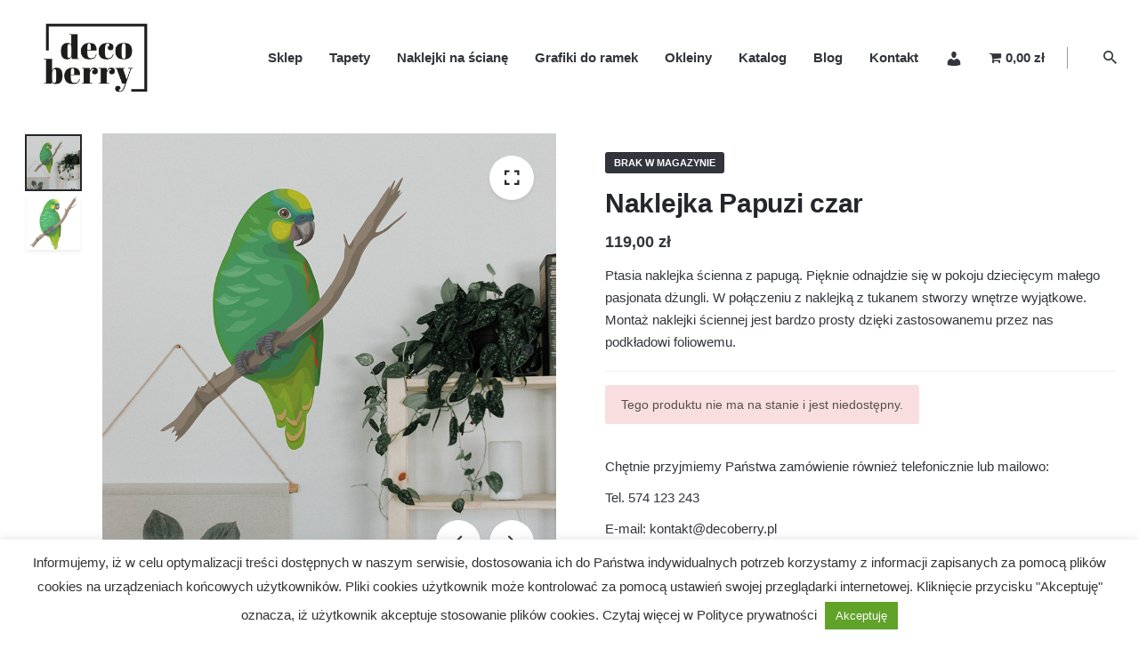

--- FILE ---
content_type: text/html; charset=UTF-8
request_url: https://decoberry.pl/produkt/papuzi-czar/
body_size: 20639
content:
<!DOCTYPE html>
<html lang="pl-PL">
<head>
	<meta charset="UTF-8">
	<meta name="viewport" content="width=device-width, initial-scale=1.0, maximum-scale=1, user-scalable=no">
	
	<!-- This site is optimized with the Yoast SEO plugin v18.1 - https://yoast.com/wordpress/plugins/seo/ -->
	<title>Naklejka Papuzi czar | Decoberry - tapety i naklejki na ścianę</title>
	<meta name="robots" content="index, follow, max-snippet:-1, max-image-preview:large, max-video-preview:-1" />
	<link rel="canonical" href="https://decoberry.pl/produkt/papuzi-czar/" />
	<meta property="og:locale" content="pl_PL" />
	<meta property="og:type" content="article" />
	<meta property="og:title" content="Naklejka Papuzi czar | Decoberry - tapety i naklejki na ścianę" />
	<meta property="og:description" content="Ptasia naklejka ścienna z papugą. Pięknie odnajdzie się w pokoju dziecięcym małego pasjonata dżungli. W połączeniu z naklejką z tukanem stworzy wnętrze wyjątkowe. Montaż naklejki ściennej jest bardzo prosty dzięki zastosowanemu przez nas podkładowi foliowemu." />
	<meta property="og:url" content="https://decoberry.pl/produkt/papuzi-czar/" />
	<meta property="og:site_name" content="Decoberry - tapety i naklejki na ścianę" />
	<meta property="article:publisher" content="https://www.facebook.com/decoberry.wnetrza" />
	<meta property="article:modified_time" content="2023-12-01T09:48:43+00:00" />
	<meta property="og:image" content="https://decoberry.pl/wp-content/uploads/papuzi_czar_s_wiz.jpg" />
	<meta property="og:image:width" content="800" />
	<meta property="og:image:height" content="800" />
	<meta property="og:image:type" content="image/jpeg" />
	<meta name="twitter:card" content="summary_large_image" />
	<script type="application/ld+json" class="yoast-schema-graph">{"@context":"https://schema.org","@graph":[{"@type":"Organization","@id":"https://decoberry.pl/#organization","name":"Decoberry","url":"https://decoberry.pl/","sameAs":["https://www.facebook.com/decoberry.wnetrza","https://www.instagram.com/decoberry_wnetrza/","https://pl.pinterest.com/decoberrywnetrza/"],"logo":{"@type":"ImageObject","@id":"https://decoberry.pl/#logo","inLanguage":"pl-PL","url":"https://decoberry.pl/wp-content/uploads/deco_icon.png","contentUrl":"https://decoberry.pl/wp-content/uploads/deco_icon.png","width":512,"height":512,"caption":"Decoberry"},"image":{"@id":"https://decoberry.pl/#logo"}},{"@type":"WebSite","@id":"https://decoberry.pl/#website","url":"https://decoberry.pl/","name":"Decoberry - tapety i naklejki na ścianę","description":"upiększ swoje wnętrze","publisher":{"@id":"https://decoberry.pl/#organization"},"potentialAction":[{"@type":"SearchAction","target":{"@type":"EntryPoint","urlTemplate":"https://decoberry.pl/?s={search_term_string}"},"query-input":"required name=search_term_string"}],"inLanguage":"pl-PL"},{"@type":"ImageObject","@id":"https://decoberry.pl/produkt/papuzi-czar/#primaryimage","inLanguage":"pl-PL","url":"https://decoberry.pl/wp-content/uploads/papuzi_czar_s_wiz.jpg","contentUrl":"https://decoberry.pl/wp-content/uploads/papuzi_czar_s_wiz.jpg","width":800,"height":800,"caption":"Naklejka z Papugą"},{"@type":["WebPage","ItemPage"],"@id":"https://decoberry.pl/produkt/papuzi-czar/#webpage","url":"https://decoberry.pl/produkt/papuzi-czar/","name":"Naklejka Papuzi czar | Decoberry - tapety i naklejki na ścianę","isPartOf":{"@id":"https://decoberry.pl/#website"},"primaryImageOfPage":{"@id":"https://decoberry.pl/produkt/papuzi-czar/#primaryimage"},"datePublished":"2021-01-20T06:08:10+00:00","dateModified":"2023-12-01T09:48:43+00:00","breadcrumb":{"@id":"https://decoberry.pl/produkt/papuzi-czar/#breadcrumb"},"inLanguage":"pl-PL","potentialAction":[{"@type":"ReadAction","target":["https://decoberry.pl/produkt/papuzi-czar/"]}]},{"@type":"BreadcrumbList","@id":"https://decoberry.pl/produkt/papuzi-czar/#breadcrumb","itemListElement":[{"@type":"ListItem","position":1,"name":"Strona główna","item":"https://decoberry.pl/"},{"@type":"ListItem","position":2,"name":"Produkty","item":"https://decoberry.pl/sklep/"},{"@type":"ListItem","position":3,"name":"Naklejka Papuzi czar"}]}]}</script>
	<!-- / Yoast SEO plugin. -->


<link rel='dns-prefetch' href='//fonts.googleapis.com' />
<link rel='dns-prefetch' href='//s.w.org' />
<link rel="alternate" type="application/rss+xml" title="Decoberry - tapety i naklejki na ścianę &raquo; Kanał z wpisami" href="https://decoberry.pl/feed/" />
<link rel="alternate" type="application/rss+xml" title="Decoberry - tapety i naklejki na ścianę &raquo; Kanał z komentarzami" href="https://decoberry.pl/comments/feed/" />
		<script type="text/javascript">
			window._wpemojiSettings = {"baseUrl":"https:\/\/s.w.org\/images\/core\/emoji\/13.0.1\/72x72\/","ext":".png","svgUrl":"https:\/\/s.w.org\/images\/core\/emoji\/13.0.1\/svg\/","svgExt":".svg","source":{"concatemoji":"https:\/\/decoberry.pl\/wp-includes\/js\/wp-emoji-release.min.js?ver=5.6.7"}};
			!function(e,a,t){var n,r,o,i=a.createElement("canvas"),p=i.getContext&&i.getContext("2d");function s(e,t){var a=String.fromCharCode;p.clearRect(0,0,i.width,i.height),p.fillText(a.apply(this,e),0,0);e=i.toDataURL();return p.clearRect(0,0,i.width,i.height),p.fillText(a.apply(this,t),0,0),e===i.toDataURL()}function c(e){var t=a.createElement("script");t.src=e,t.defer=t.type="text/javascript",a.getElementsByTagName("head")[0].appendChild(t)}for(o=Array("flag","emoji"),t.supports={everything:!0,everythingExceptFlag:!0},r=0;r<o.length;r++)t.supports[o[r]]=function(e){if(!p||!p.fillText)return!1;switch(p.textBaseline="top",p.font="600 32px Arial",e){case"flag":return s([127987,65039,8205,9895,65039],[127987,65039,8203,9895,65039])?!1:!s([55356,56826,55356,56819],[55356,56826,8203,55356,56819])&&!s([55356,57332,56128,56423,56128,56418,56128,56421,56128,56430,56128,56423,56128,56447],[55356,57332,8203,56128,56423,8203,56128,56418,8203,56128,56421,8203,56128,56430,8203,56128,56423,8203,56128,56447]);case"emoji":return!s([55357,56424,8205,55356,57212],[55357,56424,8203,55356,57212])}return!1}(o[r]),t.supports.everything=t.supports.everything&&t.supports[o[r]],"flag"!==o[r]&&(t.supports.everythingExceptFlag=t.supports.everythingExceptFlag&&t.supports[o[r]]);t.supports.everythingExceptFlag=t.supports.everythingExceptFlag&&!t.supports.flag,t.DOMReady=!1,t.readyCallback=function(){t.DOMReady=!0},t.supports.everything||(n=function(){t.readyCallback()},a.addEventListener?(a.addEventListener("DOMContentLoaded",n,!1),e.addEventListener("load",n,!1)):(e.attachEvent("onload",n),a.attachEvent("onreadystatechange",function(){"complete"===a.readyState&&t.readyCallback()})),(n=t.source||{}).concatemoji?c(n.concatemoji):n.wpemoji&&n.twemoji&&(c(n.twemoji),c(n.wpemoji)))}(window,document,window._wpemojiSettings);
		</script>
		<style type="text/css">
img.wp-smiley,
img.emoji {
	display: inline !important;
	border: none !important;
	box-shadow: none !important;
	height: 1em !important;
	width: 1em !important;
	margin: 0 .07em !important;
	vertical-align: -0.1em !important;
	background: none !important;
	padding: 0 !important;
}
</style>
	<link data-optimized="1" rel='stylesheet' id='sbi_styles-css'  href='https://decoberry.pl/wp-content/litespeed/css/f8c4916d15491b005a3078f414cff028.css?ver=f6e3a' type='text/css' media='all' />
<link data-optimized="1" rel='stylesheet' id='wc-blocks-vendors-style-css'  href='https://decoberry.pl/wp-content/litespeed/css/1862ca46e8e98cb53155df246d3be03d.css?ver=228ec' type='text/css' media='all' />
<link data-optimized="1" rel='stylesheet' id='wc-blocks-style-css'  href='https://decoberry.pl/wp-content/litespeed/css/a9da3ae9a5e1516fd5da45a318c8c21e.css?ver=3df29' type='text/css' media='all' />
<link data-optimized="1" rel='stylesheet' id='wp-components-css'  href='https://decoberry.pl/wp-content/litespeed/css/e77e9981ae4e64bec3e6661fa22ee940.css?ver=b278e' type='text/css' media='all' />
<link rel='stylesheet' id='wp-editor-font-css'  href='https://fonts.googleapis.com/css?family=Noto+Serif%3A400%2C400i%2C700%2C700i&#038;ver=5.6.7&#038;display=swap' type='text/css' media='all' />
<link data-optimized="1" rel='stylesheet' id='wp-block-editor-css'  href='https://decoberry.pl/wp-content/litespeed/css/8744e581afbdd47ec483e445c4b7c528.css?ver=3447b' type='text/css' media='all' />
<link data-optimized="1" rel='stylesheet' id='wp-nux-css'  href='https://decoberry.pl/wp-content/litespeed/css/de0c385c256406ca5215b19da94f65d0.css?ver=a4975' type='text/css' media='all' />
<link data-optimized="1" rel='stylesheet' id='wp-editor-css'  href='https://decoberry.pl/wp-content/litespeed/css/add102d74de5c3df004340c52d3530a5.css?ver=557f3' type='text/css' media='all' />
<link data-optimized="1" rel='stylesheet' id='nta_whatsapp-style-css-css'  href='https://decoberry.pl/wp-content/litespeed/css/91731f1c15db2d2780dca37b2bd32cfe.css?ver=b6dde' type='text/css' media='all' />
<link data-optimized="1" rel='stylesheet' id='cookie-law-info-css'  href='https://decoberry.pl/wp-content/litespeed/css/ef53608459b40531a860692ceff6e5f3.css?ver=4fd00' type='text/css' media='all' />
<link data-optimized="1" rel='stylesheet' id='cookie-law-info-gdpr-css'  href='https://decoberry.pl/wp-content/litespeed/css/966cd0d5d0b8cbd7b0528a20c14fac71.css?ver=1084c' type='text/css' media='all' />
<link data-optimized="1" rel='stylesheet' id='menu-image-css'  href='https://decoberry.pl/wp-content/litespeed/css/ee97028665ed9dae1a58737fc1662c60.css?ver=0a03a' type='text/css' media='all' />
<link data-optimized="1" rel='stylesheet' id='dashicons-css'  href='https://decoberry.pl/wp-content/litespeed/css/c88f77a8ef1794a90d3bbce62b9b9064.css?ver=c5d2a' type='text/css' media='all' />
<link data-optimized="1" rel='stylesheet' id='pewc-style-css'  href='https://decoberry.pl/wp-content/litespeed/css/bd05df5103570004190cb571879298ad.css?ver=822b7' type='text/css' media='all' />
<link data-optimized="1" rel='stylesheet' id='widgetopts-styles-css'  href='https://decoberry.pl/wp-content/litespeed/css/40fa05aab1ee176d69bd21c06582faaa.css?ver=2faaa' type='text/css' media='all' />
<link data-optimized="1" rel='stylesheet' id='wpmenucart-icons-css'  href='https://decoberry.pl/wp-content/litespeed/css/e0fcbbcd97650b4882cc5ee2bcc6b3a4.css?ver=3046d' type='text/css' media='all' />
<style id='wpmenucart-icons-inline-css' type='text/css'>
@font-face{font-family:WPMenuCart;src:url(https://decoberry.pl/wp-content/plugins/woocommerce-menu-bar-cart/assets/fonts/WPMenuCart.eot);src:url(https://decoberry.pl/wp-content/plugins/woocommerce-menu-bar-cart/assets/fonts/WPMenuCart.eot?#iefix) format('embedded-opentype'),url(https://decoberry.pl/wp-content/plugins/woocommerce-menu-bar-cart/assets/fonts/WPMenuCart.woff2) format('woff2'),url(https://decoberry.pl/wp-content/plugins/woocommerce-menu-bar-cart/assets/fonts/WPMenuCart.woff) format('woff'),url(https://decoberry.pl/wp-content/plugins/woocommerce-menu-bar-cart/assets/fonts/WPMenuCart.ttf) format('truetype'),url(https://decoberry.pl/wp-content/plugins/woocommerce-menu-bar-cart/assets/fonts/WPMenuCart.svg#WPMenuCart) format('svg');font-weight:400;font-style:normal;font-display:swap}
</style>
<link data-optimized="1" rel='stylesheet' id='wpmenucart-css'  href='https://decoberry.pl/wp-content/litespeed/css/57ed1c63fca5498ce2ce151099a6d2de.css?ver=8e37a' type='text/css' media='all' />
<style id='woocommerce-inline-inline-css' type='text/css'>
.woocommerce form .form-row .required { visibility: visible; }
</style>
<link data-optimized="1" rel='stylesheet' id='flexible_shipping_notices-css'  href='https://decoberry.pl/wp-content/litespeed/css/6d55d908d748d5e0a9a2a6577cd43f21.css?ver=eb55d' type='text/css' media='all' />
<link data-optimized="1" rel='stylesheet' id='extensive-vc-main-style-css'  href='https://decoberry.pl/wp-content/litespeed/css/71c99953f5475010670f1fa577faf719.css?ver=897ea' type='text/css' media='all' />
<link data-optimized="1" rel='stylesheet' id='parent-style-css'  href='https://decoberry.pl/wp-content/litespeed/css/b5593bd373f82b1a003f058355b2433a.css?ver=ad8f8' type='text/css' media='all' />
<link data-optimized="1" rel='stylesheet' id='stockie-style-css'  href='https://decoberry.pl/wp-content/litespeed/css/b19d9f51eee55c0da4fb1cda9b5a57c9.css?ver=a60e5' type='text/css' media='all' />
<style id='stockie-style-inline-css' type='text/css'>
#masthead.site-header.header-fixed{background-color:#ffffff;}.site-header{border:none;}.site-header.header-fixed{border:none;}.header-title .bg-image{background-size:auto;background-position:center center;background-repeat: repeat;}.header-title::after{background-color:transparent;}body .site-content{background-size:auto;background-position:center center;background-repeat: repeat;}footer.site-footer{background-color:#f9f9f9;background-size:cover;color:#32353c;color:#24262b;}.site-footer .widget,.site-footer .widget p,.site-footer .widget .subtitle,.site-footer .widget a,.site-footer .widget .widget-title, .site-footer .widget a:hover, .site-footer .widget h3 a, .site-footer .widget h4 a,.site-footer .widgets .socialbar a.social.outline span,.site-footer .widget_recent_comments .comment-author-link,.site-footer .widget_stockie_widget_subscribe button.btn,.site-footer .widgets select,.site-footer .widget_tag_cloud .tagcloud a,.site-footer .widget_tag_cloud .tagcloud a:hover{color:#32353c;}.site-footer .widget .widget-title{color:#24262b;}.site-footer .widgets .socialbar a.social.outline,.site-footer .widgets select,.site-footer .widget_tag_cloud .tagcloud a,.site-footer .widget_tag_cloud .tagcloud a:hover{border-color:#32353c;}.site-footer .widgets .socialbar a.social.outline:hover{background-color:#32353c;}footer.site-footer .site-info,footer.site-footer .site-info a,footer.site-footer .site-info a:hover{color:#32353c;}footer.site-footer .site-info a,footer.site-footer .site-info a:hover{}.brand-color, .brand-color-after, .brand-color-before, .brand-color-hover-after, .brand-color-hover-before, .brand-color-i, .brand-color-after-i, .brand-color-before-i, .brand-color-hover-i:hover, .brand-color-hover-i-after, .brand-color-hover-i-before, .brand-color-after:after, .brand-color-before:before, .brand-color-hover:hover, .brand-color-hover-after:hover:after, .brand-color-hover-before:before, .has-brand-color-color, .is-style-outline .has-brand-color-color, a:hover, .blog-grid:hover h3 a, .portfolio-item.grid-2:hover h4.title, .fullscreen-nav li a:hover, .socialbar.inline a:hover, .btn-link:hover, a.btn-link:hover, .owl-nav .owl-prev .ion:hover, .owl-nav .owl-next .ion:hover, .owl-nav .move-up .ion:hover, .owl-nav .move-down .ion:hover, .slider-nav .owl-prev .ion:hover, .slider-nav .owl-next .ion:hover, .slider-nav .move-up .ion:hover, .slider-nav .move-down .ion:hover, .gallery .expand .ion:hover, .close .ion:hover, .accordionItem_title:hover, .tab .tabNav_link:hover, .widget .socialbar a:hover, .social-bar .socialbar a:hover, .share-bar .links a:hover, .widget_shopping_cart_content .buttons a.button:first-child:hover, .woo_c-products .slider .owl-next:hover:after, .woo_c-products .slider .owl-prev:hover:after, .btn-link.active, span.page-numbers.current, a.page-numbers:hover, .main-nav .nav-item.active-main-item > .menu-link, .comment-content a, .header-title .subtitle b:before, nav.pagination li .btn.active, nav.pagination li .page-numbers.active, #mega-menu-wrap > ul .sub-menu > li > a:hover, #mega-menu-wrap > ul .sub-sub-menu > li > a:hover, #mega-menu-wrap > ul .current-menu-ancestor > a, #mega-menu-wrap > ul .current-menu-item > a, #fullscreen-mega-menu-wrap > ul .current-menu-ancestor > a, #fullscreen-mega-menu-wrap > ul .current-menu-item > a, .woocommerce .woo-my-nav li.is-active a, .portfolio-sorting li a.active, .team-member .socialbar a:hover, .widget_nav_menu .current-menu-item a, .widget_pages .current-menu-item a{color:#b79b6c;}.brand-border-color, .brand-border-color-after, .brand-border-color-before, .brand-border-color-hover, .brand-border-color-hover-after, .brand-border-color-hover-before, .brand-border-color-i, .brand-border-color-after-i, .brand-border-color-before-i, .brand-border-color-hover-i, .brand-border-color-hover-i-after, .brand-border-color-hover-i-before, .button.brand-border-color, .has-brand-color-background-color, .is-style-outline .has-brand-color-color, .wp-block-button__link:hover, .btn-brand, input[type="submit"]:hover, button:hover, .btn:hover, a.btn:hover, input.btn:hover, a.button:hover, span.button:hover, div.button:hover, input[type="text"]:focus, input[type="number"]:focus, input[type="email"]:focus, textarea:focus, button:focus, .btn:focus, a.button:focus{border-color:#b79b6c;}.brand-bg-color, .brand-bg-color-after, .brand-bg-color-before, .brand-bg-color-hover, .brand-bg-color-hover-after:hover:after, .brand-bg-color-hover-before:hover:before, .brand-bg-color-hover-after, .brand-bg-color-hover-before, .brand-bg-color-i, .brand-bg-color-after-i, .brand-bg-color-before-i, .brand-bg-color-hover-i, .brand-bg-color-hover-i-after, .brand-bg-color-hover-i-before, .btn-brand:not(.btn-outline), .has-brand-color-background-color, .blog-grid-content a.tag, a.brand-bg-color, .wp-block-button__link:hover, .widget_price_filter .ui-slider-range, .widget_price_filter .ui-slider-handle:after, .main-nav .nav-item:before, .main-nav .nav-item.current-menu-item:before, .main-nav .nav-item.current-menu-ancestor:before, .widget_calendar caption, .tag:hover, .reply a:hover, input[type="submit"]:hover, button:hover, .btn:hover, a.btn:hover, input.btn:hover, a.button:hover, span.button:hover, div.button:hover, .btn-outline:hover, input[type="submit"].btn-outline:hover, a.btn-outline:hover, .tooltip-item.left:before, .tooltip-item.right:before, .portfolio-page .tag, .header-title .tags .tag, .divider, .radio input:checked + .input:after, .btn-flat:hover, input[type="submit"].btn-flat:hover, a.btn-flat:hover, .tag:not(body):hover, .woo-onsale:hover, .price-discount:hover, .tag-cloud-link:hover, .pricing_price_time:hover, .reply a:hover, .portfolio-item span.category:hover,  button:focus, .btn:focus, a.button:focus,.yith-woocommerce-ajax-product-filter .yith-wcan-reset-navigation:hover, .yith-woocommerce-ajax-product-filter .yith-wcan-group li.chosen a, .yith-woocommerce-ajax-product-filter .yith-wcan-group li:hover a{background-color:#b79b6c;}.brand-bg-color-i,.brand-bg-color-after-i:after,.brand-bg-color-before-i:before,.brand-bg-color-hover-i:hover,.brand-bg-color-hover-i-after:after,.brand-bg-color-hover-i-before:before{background-color:#b79b6c !important;}.site-footer .page-container + .site-info .wrap { border-top: 1px solid rgba(240,240,240,0.08);}button.btn {background: #2B2D32;}.woo-c_related {display: none; }.woo-c_related.page-container.shop-product-type_1 {display: none; }.site-footer .widget a:hover {color: #B79B6C; }.woocommerce .place-order .btn, .woocommerce .wc-proceed-to-checkout .btn {text-transform: none; }.select .select-options {min-width: 320px; }.yikes-custom-woo-tab-title {display: none; }.woocommerce-tabs {font-size: 1.1em; }.site-header .site-branding .logo img,.site-header .site-branding .logo img.svg-logo {max-height: 130px; }.site-header .site-branding .mobile-logo img {max-height: 67px; }@media screen and (min-width: 1025px){.site-header .header-wrap, .header-cap{height:130px;}}@media screen and (max-width: 768px){.site-header:not(.header-fixed) .menu li > a, .site-header:not(.header-fixed) .menu-other .cart-total a, .site-header:not(.header-fixed) .menu-other > li > a, .site-header:not(.header-fixed) .select-styled, .site-header:not(.header-fixed) .hamburger-menu .hamburger {color:#32353c;}.main-nav .mbl-overlay-container, .main-nav .close-bar{background-color:#e8e8e8;}.site-header .header-wrap, .header-cap{height:90px;}}
</style>
<link data-optimized="1" rel='stylesheet' id='stockie-grid-css'  href='https://decoberry.pl/wp-content/litespeed/css/fba0fcebb0570981e61fcb347481be16.css?ver=01829' type='text/css' media='all' />
<link data-optimized="1" rel='stylesheet' id='nta-css-popup-css'  href='https://decoberry.pl/wp-content/litespeed/css/6ac0db7ba5683ee98a095cbb54720615.css?ver=2d01c' type='text/css' media='all' />
<link rel='stylesheet' id='extensive-vc-google-fonts-css'  href='https://fonts.googleapis.com/css?family=Raleway%3A400%2C500%2C600%2C700%2C800%2C900%7CPoppins%3A400%2C700&#038;subset=latin-ext&#038;ver=1.0&#038;display=swap' type='text/css' media='all' />
<link data-optimized="1" rel='stylesheet' id='bellows-css'  href='https://decoberry.pl/wp-content/litespeed/css/ec71d04fb1ff6cc266bea006d1e38d7c.css?ver=39a13' type='text/css' media='all' />
<link data-optimized="1" rel='stylesheet' id='bellows-font-awesome-css'  href='https://decoberry.pl/wp-content/litespeed/css/5297f298eb9dc3f494f13cb31eee5cde.css?ver=45378' type='text/css' media='all' />
<link data-optimized="1" rel='stylesheet' id='wpgdprc.css-css'  href='https://decoberry.pl/wp-content/litespeed/css/403ae361ce997b084e7fdac0029c251c.css?ver=73bc6' type='text/css' media='all' />
<style id='wpgdprc.css-inline-css' type='text/css'>

            div.wpgdprc .wpgdprc-switch .wpgdprc-switch-inner:before { content: 'Tak'; }
            div.wpgdprc .wpgdprc-switch .wpgdprc-switch-inner:after { content: 'Nie'; }
        
</style>
<script data-optimized="1" type='text/javascript' src='https://decoberry.pl/wp-content/litespeed/js/0290f9df2406acedf845622a2ac9e3d8.js?ver=b45d7' id='jquery-core-js'></script>
<script data-optimized="1" type='text/javascript' src='https://decoberry.pl/wp-content/litespeed/js/3948398be743009012630db2936c744e.js?ver=3827c' id='jquery-migrate-js'></script>
<script type='text/javascript' id='cookie-law-info-js-extra'>
/* <![CDATA[ */
var Cli_Data = {"nn_cookie_ids":[],"cookielist":[],"ccpaEnabled":"","ccpaRegionBased":"","ccpaBarEnabled":"","ccpaType":"gdpr","js_blocking":"","custom_integration":"","triggerDomRefresh":""};
var cli_cookiebar_settings = {"animate_speed_hide":"500","animate_speed_show":"500","background":"#ffffff","border":"#b1a6a6c2","border_on":"","button_1_button_colour":"#61a229","button_1_button_hover":"#4e8221","button_1_link_colour":"#fff","button_1_as_button":"1","button_1_new_win":"","button_2_button_colour":"#333","button_2_button_hover":"#292929","button_2_link_colour":"#333333","button_2_as_button":"","button_2_hidebar":"","button_3_button_colour":"#3566bb","button_3_button_hover":"#2a5296","button_3_link_colour":"#fff","button_3_as_button":"1","button_3_new_win":"","button_4_button_colour":"#000","button_4_button_hover":"#000000","button_4_link_colour":"#333333","button_4_as_button":"","font_family":"inherit","header_fix":"","notify_animate_hide":"1","notify_animate_show":"","notify_div_id":"#cookie-law-info-bar","notify_position_horizontal":"right","notify_position_vertical":"bottom","scroll_close":"","scroll_close_reload":"","accept_close_reload":"","reject_close_reload":"","showagain_tab":"","showagain_background":"#fff","showagain_border":"#000","showagain_div_id":"#cookie-law-info-again","showagain_x_position":"100px","text":"#333333","show_once_yn":"","show_once":"10000","logging_on":"","as_popup":"","popup_overlay":"1","bar_heading_text":"","cookie_bar_as":"banner","popup_showagain_position":"bottom-right","widget_position":"left"};
var log_object = {"ajax_url":"https:\/\/decoberry.pl\/wp-admin\/admin-ajax.php"};
/* ]]> */
</script>
<script data-optimized="1" type='text/javascript' src='https://decoberry.pl/wp-content/litespeed/js/299a55359e7933655bbd98d3c53333a5.js?ver=19d0b' id='cookie-law-info-js'></script>
<script type='text/javascript' id='wpmenucart-ajax-assist-js-extra'>
/* <![CDATA[ */
var wpmenucart_ajax_assist = {"shop_plugin":"woocommerce","always_display":"1"};
/* ]]> */
</script>
<script data-optimized="1" type='text/javascript' src='https://decoberry.pl/wp-content/litespeed/js/fa25618fa504fd63dccdc1a54aa272a1.js?ver=9bb7e' id='wpmenucart-ajax-assist-js'></script>
<script type='text/javascript' id='nta-js-popup-js-extra'>
/* <![CDATA[ */
var ntawaAjax = {"url":"https:\/\/decoberry.pl\/wp-admin\/admin-ajax.php"};
/* ]]> */
</script>
<script data-optimized="1" type='text/javascript' src='https://decoberry.pl/wp-content/litespeed/js/86b9b1dd031c227376c838dcdcc09739.js?ver=576f2' id='nta-js-popup-js'></script>
<link rel="EditURI" type="application/rsd+xml" title="RSD" href="https://decoberry.pl/xmlrpc.php?rsd" />
<link rel="wlwmanifest" type="application/wlwmanifest+xml" href="https://decoberry.pl/wp-includes/wlwmanifest.xml" /> 
<meta name="generator" content="WordPress 5.6.7" />
<meta name="generator" content="WooCommerce 5.8.1" />
<link rel='shortlink' href='https://decoberry.pl/?p=5022410' />
<link rel="alternate" type="application/json+oembed" href="https://decoberry.pl/wp-json/oembed/1.0/embed?url=https%3A%2F%2Fdecoberry.pl%2Fprodukt%2Fpapuzi-czar%2F" />
<link rel="alternate" type="text/xml+oembed" href="https://decoberry.pl/wp-json/oembed/1.0/embed?url=https%3A%2F%2Fdecoberry.pl%2Fprodukt%2Fpapuzi-czar%2F&#038;format=xml" />
<style id="bellows-custom-generated-css">
/* Status: Loaded from Transient */

</style>  <style type="text/css">
    .pewc-group-content-wrapper {
      background-color: 0 !important;
    }
    ul.pewc-product-extra-groups {
      margin-left: px;
      margin-bottom: px;
      padding: px;
      background-color: ;
    }
    .pewc-product-extra-groups > li {
      margin-left: px;
      margin-bottom: px;
      padding-top: px;
      padding-bottom: px;
      padding-left: px;
      padding-right: px;
      background-color: ;
      color: 0;
    }
                textarea.pewc-form-field {
      height: em;
    }
        .pewc-radio-image-wrapper label input:checked + img,
    .pewc-checkbox-image-wrapper label input:checked + img {
    	border-color: 0    }
  </style>
  
		<script>
		var pewc_look_up_tables = [];
		var pewc_look_up_fields = [];
		</script>

	        <style>
             .wsppc_div_block {
				display: inline-block;
				width: 100%;
				margin-top: 10px;
			}
			.wsppc_div_block.wsppc_product_summary_text {
				display: inline-block;
				width: 100%;
			}
			.woocommerce_product_thumbnails {
				display: inline-block;
			}
			
        </style>
    <meta name="framework" content="Redux 4.3.9" />	<noscript><style>.woocommerce-product-gallery{ opacity: 1 !important; }</style></noscript>
	<style type="text/css">.recentcomments a{display:inline !important;padding:0 !important;margin:0 !important;}</style>        <style>
            .wa__stt_offline{
                pointer-events: none;
            }

            .wa__button_text_only_me .wa__btn_txt{
                padding-top: 16px !important;
                padding-bottom: 15px !important;
            }

            .wa__popup_content_item .wa__cs_img_wrap{
                width: 48px;
                height: 48px;
            }

            .wa__popup_chat_box .wa__popup_heading{
                background: #2b2d32;
            }

            .wa__btn_popup .wa__btn_popup_icon{
                background: #2b2d32;
            }

            .wa__popup_chat_box .wa__stt{
                border-left: 2px solid  #2b2d32;
            }

            .wa__popup_chat_box .wa__popup_heading .wa__popup_title{
                color: #fff;
            }

            .wa__popup_chat_box .wa__popup_heading .wa__popup_intro{
                color: #fff;
                opacity: 0.8;
            }

            .wa__popup_chat_box .wa__popup_heading .wa__popup_intro strong{

            }

            
        </style>

        <meta name="generator" content="Powered by WPBakery Page Builder - drag and drop page builder for WordPress."/>
<link rel="icon" href="https://decoberry.pl/wp-content/uploads/cropped-deco_icon-100x100.png" sizes="32x32" />
<link rel="icon" href="https://decoberry.pl/wp-content/uploads/cropped-deco_icon-200x200.png" sizes="192x192" />
<link rel="apple-touch-icon" href="https://decoberry.pl/wp-content/uploads/cropped-deco_icon-200x200.png" />
<meta name="msapplication-TileImage" content="https://decoberry.pl/wp-content/uploads/cropped-deco_icon-300x300.png" />
		<style type="text/css" id="wp-custom-css">
			div.simple-qty { display:none; }

div.woo-c_cart_table_item_price.price-value { display:none; }

.woo-c_product_category { display:none; }

.pewc-cart-item-price { display:none; }

.pewc-order-item-price { display:none; }

.woo-c_cart_table_item_subtotal { padding: 0px 2px; }

.pewc-radio-image-desc {
 pointer-events: auto
}

.prod-hidden-link.quickview-link { display:none; }

/* Hide element on Desktop */
@media only screen and (min-width: 981px) {
    .hide-on-desktop {
        display: none !important;
    }
}

/* Hide kategoria w cross sell koszyk */
.woo_c-products .wc-product-title-wrap .category {
        display: none !important;
    }
/* przycisk bannera - do góry */
.banner-box.inner .btn {
  position: unset;
}

		</style>
		<noscript><style> .wpb_animate_when_almost_visible { opacity: 1; }</style></noscript><!-- Global site tag (gtag.js) - Google Ads: 799075733 -->
<script async src="https://www.googletagmanager.com/gtag/js?id=AW-799075733"></script>
<script>
  window.dataLayer = window.dataLayer || [];
  function gtag(){dataLayer.push(arguments);}
  gtag('js', new Date());

  gtag('config', 'AW-799075733');
</script>
	
	<!-- Global site tag (gtag.js) - Google Analytics -->
<script async src="https://www.googletagmanager.com/gtag/js?id=UA-109147079-10"></script>
<script>
  window.dataLayer = window.dataLayer || [];
  function gtag(){dataLayer.push(arguments);}
  gtag('js', new Date());

  gtag('config', 'UA-109147079-10');
</script>

</head>
<body data-rsssl=1 class="product-template-default single single-product postid-5022410 wp-embed-responsive theme-stockie woocommerce woocommerce-page woocommerce-no-js extensive-vc-1.9 group-blog type2-left stockie-theme-1-0-0 stockie-with-header-1 evc-predefined-style wpb-js-composer js-comp-ver-6.6.0 vc_responsive">
	
<div class="page-preloader hide" id="page-preloader">
		<div class="sk-fading-circle sk-preloader">
				        <div class="sk-circle1 sk-circle"></div>
				        <div class="sk-circle2 sk-circle"></div>
				        <div class="sk-circle3 sk-circle"></div>
				        <div class="sk-circle4 sk-circle"></div>
				        <div class="sk-circle5 sk-circle"></div>
				        <div class="sk-circle6 sk-circle"></div>
				        <div class="sk-circle7 sk-circle"></div>
				        <div class="sk-circle8 sk-circle"></div>
				        <div class="sk-circle9 sk-circle"></div>
				        <div class="sk-circle10 sk-circle"></div>
				        <div class="sk-circle11 sk-circle"></div>
				        <div class="sk-circle12 sk-circle"></div>
				      </div></div>
	
	


	<div id="page" class="site">
		<a class="skip-link screen-reader-text" href="#main">Zawartość</a>

		
		

		
<header id="masthead" class="site-header header-1"
		 data-mobile-header-fixed="true"	 data-fixed-initial-offset="150">

	<div class="header-wrap page-container">
		<div class="header-wrap-inner">
			<div class="left-part">
				
<!-- Fullscreen -->

									<!-- Mobile menu -->
					<div class="hamburger-menu" id="hamburger-menu">
						<a href="#" class="hamburger" aria-controls="site-navigation" aria-expanded="false">
							<span class="hamburger_line_1"></span>
							<span class="hamburger_line_2"></span>
							<span class="hamburger_line_3"></span>
						</a>
					</div>
				
	        	
<div class="site-branding ">
	<div class="site-title">
		<a href="https://decoberry.pl/" rel="home">
			<div class="logo">
									<img src="https://decoberry.pl/wp-content/uploads/deco_logo.png"  alt="Decoberry">
							</div>
			<div class="fixed-logo">
									<img src="https://decoberry.pl/wp-content/uploads/deco_logo.png"  alt="Decoberry">
							</div>
									<div class="for-onepage">
				<span class="dark hidden">
											Decoberry									</span>
				<span class="light hidden">
											<img src="https://decoberry.pl/wp-content/uploads/deco_logo.png"  alt="Decoberry">
									</span>
			</div>
		</a>
	</div>
	</div><!-- .site-branding -->	
			</div>
	        <div class="right-part">
	            
<nav id="site-navigation" class="main-nav without-counters">

	<!-- Mobile overlay -->
	<div class="mbl-overlay">
		<div class="mbl-overlay-bg"></div>

		<!-- Close bar -->
		<div class="close close-bar">
			<div class="close-bar-btn btn-round round-animation" tabindex="0">
				<i class="ion ion-md-close"></i>
			</div>
		</div>
		<div class="mbl-overlay-container">

			<!-- Navigation -->
			<div id="mega-menu-wrap" class="main-nav-container">

				<ul id="primary-menu" class="menu"><li id="nav-menu-item-5021809-693b2dd7f359f" class="mega-menu-item nav-item menu-item-depth-0 "><a href="/" class="menu-link main-menu-link item-title"><span>Sklep</span></a></li>
<li id="nav-menu-item-5021810-693b2dd7f361c" class="mega-menu-item nav-item menu-item-depth-0 has-submenu "><a href="/nasze-tapety/" class="menu-link main-menu-link item-title"><span>Tapety</span><div class="has-submenu-icon"><i class="ion ion-md-add"></i></div></a>
<div class="sub-nav"><ul class="menu-depth-1 sub-menu sub-nav-group" >
	<li id="nav-menu-item-5023115-693b2dd7f3675" class="mega-menu-item sub-nav-item menu-item-depth-1 "><a href="/nasze-tapety/" class="menu-link sub-menu-link"><span>WSZYSTKIE</span></a></li>
	<li id="nav-menu-item-5023546-693b2dd7f36b6" class="mega-menu-item sub-nav-item menu-item-depth-1 "><a href="https://decoberry.pl/kategoria/typo-studio/" class="menu-link sub-menu-link"><span>Decoberry X typo studio</span></a></li>
	<li id="nav-menu-item-5023210-693b2dd7f371c" class="mega-menu-item sub-nav-item menu-item-depth-1 has-submenu "><a href="/kategoria/roslina/" class="menu-link sub-menu-link"><span>WZORY ROŚLINNE</span><div class="has-submenu-icon"><i class="ion ion-md-add"></i></div></a>
	<div class="sub-sub-nav"><ul class="menu-depth-2 sub-sub-menu" >
		<li id="nav-menu-item-5023231-693b2dd7f3759" class="mega-menu-item sub-nav-item menu-item-depth-2 hide-on-desktop"><a href="/kategoria/roslina/" class="menu-link sub-menu-link"><span>WSZYSTKIE</span></a></li>
		<li id="nav-menu-item-5023191-693b2dd7f3792" class="mega-menu-item sub-nav-item menu-item-depth-2 "><a href="https://decoberry.pl/kategoria/roslina/roslina-duzy-wzor/" class="menu-link sub-menu-link"><span>DUŻY WZÓR</span></a></li>
		<li id="nav-menu-item-5023190-693b2dd7f37f7" class="mega-menu-item sub-nav-item menu-item-depth-2 "><a href="https://decoberry.pl/kategoria/roslina/roslina-drobny-wzor/" class="menu-link sub-menu-link"><span>DROBNY WZÓR</span></a></li>
	</ul></div>
</li>
	<li id="nav-menu-item-5023211-693b2dd7f3858" class="mega-menu-item sub-nav-item menu-item-depth-1 has-submenu "><a href="/kategoria/kwiat/" class="menu-link sub-menu-link"><span>WZORY KWIATOWE</span><div class="has-submenu-icon"><i class="ion ion-md-add"></i></div></a>
	<div class="sub-sub-nav"><ul class="menu-depth-2 sub-sub-menu" >
		<li id="nav-menu-item-5023232-693b2dd7f38a1" class="mega-menu-item sub-nav-item menu-item-depth-2 hide-on-desktop"><a href="/kategoria/kwiat/" class="menu-link sub-menu-link"><span>WSZYSTKIE</span></a></li>
		<li id="nav-menu-item-5023188-693b2dd7f38fe" class="mega-menu-item sub-nav-item menu-item-depth-2 "><a href="https://decoberry.pl/kategoria/kwiat/kwiat-duzy/" class="menu-link sub-menu-link"><span>DUŻY WZÓR</span></a></li>
		<li id="nav-menu-item-5023187-693b2dd7f3956" class="mega-menu-item sub-nav-item menu-item-depth-2 "><a href="https://decoberry.pl/kategoria/kwiat/kwiat-drobny/" class="menu-link sub-menu-link"><span>DROBNY WZÓR</span></a></li>
	</ul></div>
</li>
	<li id="nav-menu-item-5021818-693b2dd7f39a6" class="mega-menu-item sub-nav-item menu-item-depth-1 "><a href="https://decoberry.pl/kategoria/ornament/" class="menu-link sub-menu-link"><span>WZORY ORNAMENTOWE</span></a></li>
	<li id="nav-menu-item-5021819-693b2dd7f39ec" class="mega-menu-item sub-nav-item menu-item-depth-1 "><a href="https://decoberry.pl/kategoria/geometria/" class="menu-link sub-menu-link"><span>WZORY GEOMETRYCZNE</span></a></li>
	<li id="nav-menu-item-5021817-693b2dd7f3a30" class="mega-menu-item sub-nav-item menu-item-depth-1 "><a href="https://decoberry.pl/kategoria/zwierze/" class="menu-link sub-menu-link"><span>WZORY ZE ZWIERZĘTAMI</span></a></li>
</ul></div>
</li>
<li id="nav-menu-item-5022564-693b2dd7f3a7d" class="mega-menu-item nav-item menu-item-depth-0 current-menu-parent "><a href="https://decoberry.pl/kategoria/naklejki/" class="menu-link main-menu-link item-title"><span>Naklejki na ścianę</span></a></li>
<li id="nav-menu-item-5023365-693b2dd7f3af4" class="mega-menu-item nav-item menu-item-depth-0 "><a href="https://decoberry.pl/kategoria/grafiki-do-ramek/" class="menu-link main-menu-link item-title"><span>Grafiki do ramek</span></a></li>
<li id="nav-menu-item-5023239-693b2dd7f3b7f" class="mega-menu-item nav-item menu-item-depth-0 "><a href="https://decoberry.pl/kategoria/okleiny/" class="menu-link main-menu-link item-title"><span>Okleiny</span></a></li>
<li id="nav-menu-item-5023574-693b2dd7f3c1a" class="mega-menu-item nav-item menu-item-depth-0 "><a href="https://decoberry.pl/DB_Katalog.pdf" class="menu-link main-menu-link item-title"><span>Katalog</span></a></li>
<li id="nav-menu-item-5022706-693b2dd7f3c7e" class="mega-menu-item nav-item menu-item-depth-0 "><a href="/blog/" class="menu-link main-menu-link item-title"><span>Blog</span></a></li>
<li id="nav-menu-item-5023724-693b2dd7f3ccc" class="mega-menu-item nav-item menu-item-depth-0 "><a href="/kontakt/" class="menu-link main-menu-link item-title"><span>Kontakt</span></a></li>
<li id="nav-menu-item-5021825-693b2dd7f3d0f" class="mega-menu-item nav-item menu-item-depth-0 "><a href="/rejestracja/" class="menu-link main-menu-link item-title"><span><span class="menu-image-title-hide menu-image-title">Rejestracja/logowanie</span><span class="dashicons dashicons-admin-users hide-menu-image-icons"></span></span></a></li>
<li class="menu-item wpmenucartli wpmenucart-display-standard mega-menu-item nav-item menu-item-depth-0 " id="wpmenucartli"><a class="wpmenucart-contents empty-wpmenucart-visible" href="https://decoberry.pl" title="Zacznij zakupy"><i class="wpmenucart-icon-shopping-cart-0" role="img" aria-label="Koszyk"></i><span class="amount">0,00&nbsp;&#122;&#322;</span></a></li></ul>			</div>

			<!-- Lang switcher -->
			


<!-- Language dropdown -->
		
			<!-- Copyright -->
			<div class="copyright">
				© 2024 Decoberry | <a href="https://inspirehome.pl">Inspire Home</a> | <a href="https://foliowanieokien.pl">MONFOL SP. Z O.O.</a> | <a href="/regulamin/">Regulamin sklepu</a> | <a href="/polityka-prywatnosci/">Polityka prywatności</a> | <a href="/mapa-strony/">Mapa strony</a><br>
							</div>

			<!-- Social links -->
					</div>
	</div>
</nav>
	            


<!-- Language dropdown -->
	            

<ul class="menu-other">
	<li>
			</li>
				<li class="search">
			<a data-nav-search="true">
				<i class="icon ion ion-md-search brand-color-hover-i"></i>
							</a>
		</li>
				
		</ul>


				
				
	            <div class="close-menu"></div>
	        </div>
    	</div>
	</div>
</header>

<div class="fullscreen-nav split" id="fullscreen-mega-menu">
    <div class="close close-bar" id="fullscreen-menu-close">
        <div class="close-bar-btn btn-round round-animation" tabindex="0">
            <i class="ion ion-md-close"></i>
        </div>
    </div>

    <!-- Nav -->
    <div class="fullscreen-nav-wrap">
        <div id="fullscreen-mega-menu-wrap">
            <ul id="secondary-menu" class="menu"><li id="nav-menu-item-5021809-693b2dd80374e" class="mega-menu-item nav-item menu-item-depth-0 "><a href="/" class="menu-link main-menu-link item-title"><span>Sklep</span></a></li>
<li id="nav-menu-item-5021810-693b2dd8037b3" class="mega-menu-item nav-item menu-item-depth-0 has-submenu "><a href="/nasze-tapety/" class="menu-link main-menu-link item-title"><span>Tapety</span><div class="has-submenu-icon"><i class="ion ion-md-add"></i></div></a>
<div class="sub-nav"><ul class="menu-depth-1 sub-menu sub-nav-group" >
	<li id="nav-menu-item-5023115-693b2dd8037f5" class="mega-menu-item sub-nav-item menu-item-depth-1 "><a href="/nasze-tapety/" class="menu-link sub-menu-link"><span>WSZYSTKIE</span></a></li>
	<li id="nav-menu-item-5023546-693b2dd80382f" class="mega-menu-item sub-nav-item menu-item-depth-1 "><a href="https://decoberry.pl/kategoria/typo-studio/" class="menu-link sub-menu-link"><span>Decoberry X typo studio</span></a></li>
	<li id="nav-menu-item-5023210-693b2dd80388e" class="mega-menu-item sub-nav-item menu-item-depth-1 has-submenu "><a href="/kategoria/roslina/" class="menu-link sub-menu-link"><span>WZORY ROŚLINNE</span><div class="has-submenu-icon"><i class="ion ion-md-add"></i></div></a>
	<div class="sub-sub-nav"><ul class="menu-depth-2 sub-sub-menu" >
		<li id="nav-menu-item-5023231-693b2dd8038c7" class="mega-menu-item sub-nav-item menu-item-depth-2 hide-on-desktop"><a href="/kategoria/roslina/" class="menu-link sub-menu-link"><span>WSZYSTKIE</span></a></li>
		<li id="nav-menu-item-5023191-693b2dd8038ff" class="mega-menu-item sub-nav-item menu-item-depth-2 "><a href="https://decoberry.pl/kategoria/roslina/roslina-duzy-wzor/" class="menu-link sub-menu-link"><span>DUŻY WZÓR</span></a></li>
		<li id="nav-menu-item-5023190-693b2dd80398c" class="mega-menu-item sub-nav-item menu-item-depth-2 "><a href="https://decoberry.pl/kategoria/roslina/roslina-drobny-wzor/" class="menu-link sub-menu-link"><span>DROBNY WZÓR</span></a></li>
	</ul></div>
</li>
	<li id="nav-menu-item-5023211-693b2dd8039ef" class="mega-menu-item sub-nav-item menu-item-depth-1 has-submenu "><a href="/kategoria/kwiat/" class="menu-link sub-menu-link"><span>WZORY KWIATOWE</span><div class="has-submenu-icon"><i class="ion ion-md-add"></i></div></a>
	<div class="sub-sub-nav"><ul class="menu-depth-2 sub-sub-menu" >
		<li id="nav-menu-item-5023232-693b2dd803a2c" class="mega-menu-item sub-nav-item menu-item-depth-2 hide-on-desktop"><a href="/kategoria/kwiat/" class="menu-link sub-menu-link"><span>WSZYSTKIE</span></a></li>
		<li id="nav-menu-item-5023188-693b2dd803a64" class="mega-menu-item sub-nav-item menu-item-depth-2 "><a href="https://decoberry.pl/kategoria/kwiat/kwiat-duzy/" class="menu-link sub-menu-link"><span>DUŻY WZÓR</span></a></li>
		<li id="nav-menu-item-5023187-693b2dd803ab8" class="mega-menu-item sub-nav-item menu-item-depth-2 "><a href="https://decoberry.pl/kategoria/kwiat/kwiat-drobny/" class="menu-link sub-menu-link"><span>DROBNY WZÓR</span></a></li>
	</ul></div>
</li>
	<li id="nav-menu-item-5021818-693b2dd803b29" class="mega-menu-item sub-nav-item menu-item-depth-1 "><a href="https://decoberry.pl/kategoria/ornament/" class="menu-link sub-menu-link"><span>WZORY ORNAMENTOWE</span></a></li>
	<li id="nav-menu-item-5021819-693b2dd803b78" class="mega-menu-item sub-nav-item menu-item-depth-1 "><a href="https://decoberry.pl/kategoria/geometria/" class="menu-link sub-menu-link"><span>WZORY GEOMETRYCZNE</span></a></li>
	<li id="nav-menu-item-5021817-693b2dd803bbc" class="mega-menu-item sub-nav-item menu-item-depth-1 "><a href="https://decoberry.pl/kategoria/zwierze/" class="menu-link sub-menu-link"><span>WZORY ZE ZWIERZĘTAMI</span></a></li>
</ul></div>
</li>
<li id="nav-menu-item-5022564-693b2dd803c04" class="mega-menu-item nav-item menu-item-depth-0 current-menu-parent "><a href="https://decoberry.pl/kategoria/naklejki/" class="menu-link main-menu-link item-title"><span>Naklejki na ścianę</span></a></li>
<li id="nav-menu-item-5023365-693b2dd803c4a" class="mega-menu-item nav-item menu-item-depth-0 "><a href="https://decoberry.pl/kategoria/grafiki-do-ramek/" class="menu-link main-menu-link item-title"><span>Grafiki do ramek</span></a></li>
<li id="nav-menu-item-5023239-693b2dd803c9e" class="mega-menu-item nav-item menu-item-depth-0 "><a href="https://decoberry.pl/kategoria/okleiny/" class="menu-link main-menu-link item-title"><span>Okleiny</span></a></li>
<li id="nav-menu-item-5023574-693b2dd803cfa" class="mega-menu-item nav-item menu-item-depth-0 "><a href="https://decoberry.pl/DB_Katalog.pdf" class="menu-link main-menu-link item-title"><span>Katalog</span></a></li>
<li id="nav-menu-item-5022706-693b2dd803d4f" class="mega-menu-item nav-item menu-item-depth-0 "><a href="/blog/" class="menu-link main-menu-link item-title"><span>Blog</span></a></li>
<li id="nav-menu-item-5023724-693b2dd803d88" class="mega-menu-item nav-item menu-item-depth-0 "><a href="/kontakt/" class="menu-link main-menu-link item-title"><span>Kontakt</span></a></li>
<li id="nav-menu-item-5021825-693b2dd803dbf" class="mega-menu-item nav-item menu-item-depth-0 "><a href="/rejestracja/" class="menu-link main-menu-link item-title"><span><span class="menu-image-title-hide menu-image-title">Rejestracja/logowanie</span><span class="dashicons dashicons-admin-users hide-menu-image-icons"></span></span></a></li>
<li class="menu-item wpmenucartli wpmenucart-display-standard mega-menu-item nav-item menu-item-depth-0 " id="wpmenucartli"><a class="wpmenucart-contents empty-wpmenucart-visible" href="https://decoberry.pl" title="Zacznij zakupy"><i class="wpmenucart-icon-shopping-cart-0" role="img" aria-label="Koszyk"></i><span class="amount">0,00&nbsp;&#122;&#322;</span></a></li></ul>        </div>
    </div>

    <!-- Nav -->
    <div class="copyright">
        <!-- Language dropdown -->
        
        <div class="content">
            © 2024 Decoberry | <a href="https://inspirehome.pl">Inspire Home</a> | <a href="https://foliowanieokien.pl">MONFOL SP. Z O.O.</a> | <a href="/regulamin/">Regulamin sklepu</a> | <a href="/polityka-prywatnosci/">Polityka prywatności</a> | <a href="/mapa-strony/">Mapa strony</a>            <br>
                    </div>

            </div>
</div>

				<div class="header-search">
			<div class="close close-bar">
				<div class="close-bar-btn btn-round round-animation" tabindex="0">
					<i class="ion ion-md-close"></i>
				</div>
			</div>
            <div class="search-wrap">
            
<form role="search" method="get" class="woocommerce-product-search" action="">

	<label>
		<span class="screen-reader-text">Szukaj</span>
		<input autocomplete="off" type="text" class="search-field" name="s" placeholder="Szukaj" value="">
			</label>

	<select name="search_term">
		<option value="">Wybierz kategorię</option>
					<option value="245">Decoberry X typo studio</option>
					<option value="241">GRAFIKI DO RAMEK</option>
					<option value="187">WZORY ROŚLINNE</option>
					<option value="240">DUŻY WZÓR</option>
					<option value="239">DROBNY WZÓR</option>
					<option value="185">WZORY KWIATOWE</option>
					<option value="237">DUŻY WZÓR</option>
					<option value="238">DROBNY WZÓR</option>
					<option value="190">WZORY ORNAMENTOWE</option>
					<option value="188">WZORY GEOMETRYCZNE</option>
					<option value="191">WZORY ZE ZWIERZĘTAMI</option>
					<option value="198">BESTSELLERY</option>
					<option value="197">VINTAGE</option>
					<option value="196">DO SALONU</option>
					<option value="183">NIEKADROWANE</option>
					<option value="195">DO SYPIALNI</option>
					<option value="193">PRÓBKI NIEKADROWANE</option>
					<option value="201">NAKLEJKI</option>
					<option value="169">AKCESORIA</option>
			</select>

	<button type="submit" class="search search-submit" ><i class="ion ion-md-search"></i></button>
</form>

<div class="search_results"></div>            </div>
		</div>
		
				<div id="content" class="site-content">
			
<div class="woo_c-product single-product subheader_excluded spacer_excluded sticky_excluded ">
	
<div id="product-5022410" class="post-5022410 product type-product status-publish has-post-thumbnail product_cat-naklejki product_shipping_class-naklejki first outofstock taxable shipping-taxable purchasable product-type-simple">
	
<div class="page-container">

    
    <div class="vc_row">
        <div class="vc_col-md-6 vc_col-sm-12 woo_c-product-image">
            <div class="woo_c-product-image-slider container-loading stockie-gallery-sc gallery-wrap" data-gallery="stockie-custom-5022410">
                                    <div class="product_images woocommerce-product-gallery woocommerce-product-gallery--with-images woocommerce-product-gallery--columns-4 images" data-columns="4">
                        <div class="image-wrap woocommerce-product-gallery__image with-zoom"><div class="woo_c-product-image-slider-trigger btn-round grid-item gallery-image" data-gallery-item="0" data-lazy-item="true"><i class="ion ion-md-expand"></i></div><img class="gimg wp-post-image" src="https://decoberry.pl/wp-content/uploads/papuzi_czar_s_wiz.jpg" alt="Naklejka Papuzi czar"></div><div class="image-wrap woocommerce-product-gallery__image with-zoom"><div class="woo_c-product-image-slider-trigger grid-item gallery-image btn-round" data-gallery-item="1" data-lazy-item="true"><i class="ion ion-md-expand"></i></div><img class="gimg" src="https://decoberry.pl/wp-content/uploads/papuzi_czar_wzor.jpg" alt="Naklejka Papuzi czar"></div>                    </div>
                    
                <div class="numbers_slides">

                </div>
            </div>
                    </div>
        <div class="vc_col-md-6 vc_col-sm-12 woo_c-product-details">
            <div class="summary entry-summary woo_c-product-details-inner">

                <!-- Breadcrumbs -->
                
<div class="breadcrumbs">
    <div class="breadcrumbs-inner">
        <ol class="breadcrumbs-slug" itemscope itemtype="http://schema.org/BreadcrumbList">
            
            <li itemprop="itemListElement" itemscope itemtype="http://schema.org/ListItem">
                <a class="brand-color-hover" itemprop="item" href="">
                    <span itemprop="name">Home</span>
                </a>
                <meta itemprop="position" content="1" />
            </li>

            
            <li itemprop="itemListElement" itemscope itemtype="http://schema.org/ListItem">
                <i class="ion ion-ios-arrow-forward"></i>                <span itemprop="name" class="active">Naklejka Papuzi czar</span>
                <meta itemprop="position" content="2" />
            </li>
        </ol>
    </div>
    <div class="woo_c-product-nav">
        <a href="https://decoberry.pl/produkt/wdzieczny-tukan/" class="woo_c-product-nav-prev tooltip">
            <i class="ion ion-ios-arrow-back"></i>
            <div class="tooltip-item brand-bg-color brand-bg-color-before left">Poprzednia</div>
        </a>
        <a href="https://decoberry.pl/produkt/aloesowe-ukojenie/" class="woo_c-product-nav-next tooltip">
            <i class="ion ion-ios-arrow-forward"></i>
            <div class="tooltip-item brand-bg-color brand-bg-color-before right">dalej &gt;&gt;</div>
        </a>
    </div>
</div>
                <div class="woo-summary-content">
                    <div class="wrap">
                        	
<div class="site-container">

	<div class="vc_col-sm-12 wc-single-page-message">
		<div class="woocommerce-notices-wrapper"></div>	</div>
<span class="woo_c-product-details-label tag out-of-stock">Brak w magazynie</span><h1 itemprop="name" class="woo_c-product-details-title product_title entry-title">Naklejka Papuzi czar</h1><!--<p class="price">-->
<!--</p>-->

<p class="price pewc-main-price" data-separator=","> <span class="woocommerce-Price-amount amount"><bdi>119,00&nbsp;<span class="woocommerce-Price-currencySymbol">&#122;&#322;</span></bdi></span></p>
<div class="woocommerce-product-details__short-description">
	<p>Ptasia naklejka ścienna z papugą. Pięknie odnajdzie się w pokoju dziecięcym małego pasjonata dżungli. W połączeniu z naklejką <a href="https://decoberry.pl/produkt/wdzieczny-tukan/">z tukanem</a> stworzy wnętrze wyjątkowe. Montaż naklejki ściennej jest bardzo prosty dzięki zastosowanemu przez nas podkładowi foliowemu.</p>
</div>
<div class="product_meta">
	
	
	
	</div>

<form class="woo_c-product-details-variations cart woocommerce-add-to-cart" method="post" enctype='multipart/form-data'>
			<div class="single_add_to_cart_button out_of_stock">
			<div class="stockie-message-module-sc message-box error">Tego produktu nie ma na stanie i jest niedostępny.</div>
		</div>
	</form>

<div class='wsppc_div_block woocommerce_share '><p>Chętnie przyjmiemy Państwa zamówienie również telefonicznie lub mailowo:</p><p>Tel. <a href="tel:574123243">574 123 243</a></p><p>E-mail: <a href="mailto:kontakt@decoberry.pl">kontakt@decoberry.pl</a></p><p><div id="nta-wabutton-5020872" style="margin: 30px 0 30px;"><a target="_blank" href="https://web.whatsapp.com/send?phone=48574123243" class="wa__button wa__sq_button wa__stt_online wa__btn_w_img "><div class="wa__cs_img"><div class="wa__cs_img_wrap" style="background: url(https://decoberry.pl/wp-content/uploads/20220706_092931-1-200x200.jpg) center center no-repeat; background-size: cover;"></div></div><div class="wa__btn_txt"><div class="wa__cs_info"><div class="wa__cs_name">Natalia Tarka</div><div class="wa__cs_status">Online</div></div><div class="wa__btn_title">Masz pytania? Chętnie odpowiem na Whatsapp</div></div></a></div></p></div>                        </div>
                    </div>
                </div>
                            </div>
        </div>
    </div>
</div>

    <div class="woocommerce page-container">
        <div class="tab" data-stockie-tab-box="true" id="product_review">
            <div class="woocommerce-tabs wc-tabs-wrapper tabNav_wrapper">
                <ul class="tabs wc-tabs tabNav" role="tablist">
                    <li class="tabNav_line brand-bg-color"></li>
                                            <li class="tabNav_link  active" data-stockie-tab="description">
                            <div class="title font-titles">
                                Opis                            </div>
                        </li>
                                    </ul>
            </div>
            <div class="tabItems">
                                    <div class="tabItems_item active" data-stockie-tab-content="description">
                        <div class="wrap">
                            
<p>Urocza i skromna papuga urzekająca swym urokiem. Na pierwszy rzut oka niepozorna, lecz przeniesiona do Twojego wnętrza wprowadzi w nim autentycznie tropikalną atmosferę.</p>
<p>Pole naklejki ma wymiary 45 x 50 cm.</p>
<p>Naklejka wysyłana jest do Państwa ze specjalnym transportem foliowym, przytrzymującym małe odstające elementy w jednej płaszczyźnie.</p>
<p>Szczegółowa instrukcja montażu dostępna jest <a href="/naklejki-instrukcja/" target="_blank" rel="noopener noreferrer">tutaj</a></p>
                        </div>
                    </div>
                            </div>
        </div>
    </div>

	
	<section class="woo-c_related page-container shop-product-type_1">
		<h3 class="heading-md">Podobne produkty</h3>
		<div class=" columns-2 columns-md-2 columns-sm-1">
		
<div class="">
	<ul class="products woo_c-products woo-products-slider" data-lazy-container="true">
<li class="post-5022466 product type-product status-publish has-post-thumbnail product_cat-naklejki product_shipping_class-naklejki first outofstock taxable shipping-taxable purchasable product-type-variable has-default-attributes" data-product-item="true" data-lazy-item="true">
	<div class="product-content trans-shadow text-center product-hover-1">
		<div class="image-wrap">
			<div class="product-buttons">
															</div>
			
	<span class="brand-bg-color woo-onsale out">Brak w magazynie</span>
			<div class="slider">
				<a href="https://decoberry.pl/produkt/finezyjne-musniecie/">
					<img width="600" height="600" src="https://decoberry.pl/wp-content/uploads/finezyjne-_musniecie_s_wiz-600x600.jpg" class="attachment-woocommerce_thumbnail size-woocommerce_thumbnail" alt="Naklejki ścienne" loading="lazy" srcset="https://decoberry.pl/wp-content/uploads/finezyjne-_musniecie_s_wiz-600x600.jpg 600w, https://decoberry.pl/wp-content/uploads/finezyjne-_musniecie_s_wiz-100x100.jpg 100w, https://decoberry.pl/wp-content/uploads/finezyjne-_musniecie_s_wiz-300x300.jpg 300w, https://decoberry.pl/wp-content/uploads/finezyjne-_musniecie_s_wiz-150x150.jpg 150w, https://decoberry.pl/wp-content/uploads/finezyjne-_musniecie_s_wiz-768x768.jpg 768w, https://decoberry.pl/wp-content/uploads/finezyjne-_musniecie_s_wiz-200x200.jpg 200w, https://decoberry.pl/wp-content/uploads/finezyjne-_musniecie_s_wiz-500x500.jpg 500w, https://decoberry.pl/wp-content/uploads/finezyjne-_musniecie_s_wiz.jpg 800w" sizes="(max-width: 600px) 100vw, 600px" />
									</a>
                					<a href="https://decoberry.pl/produkt/finezyjne-musniecie/">
						<img width="600" height="600" src="https://decoberry.pl/wp-content/uploads/finezyjne-_musniecie_l_wiz-600x600.jpg" class="attachment-woocommerce_thumbnail size-woocommerce_thumbnail" alt="" loading="lazy" srcset="https://decoberry.pl/wp-content/uploads/finezyjne-_musniecie_l_wiz-600x600.jpg 600w, https://decoberry.pl/wp-content/uploads/finezyjne-_musniecie_l_wiz-100x100.jpg 100w, https://decoberry.pl/wp-content/uploads/finezyjne-_musniecie_l_wiz-300x300.jpg 300w, https://decoberry.pl/wp-content/uploads/finezyjne-_musniecie_l_wiz-150x150.jpg 150w, https://decoberry.pl/wp-content/uploads/finezyjne-_musniecie_l_wiz-768x768.jpg 768w, https://decoberry.pl/wp-content/uploads/finezyjne-_musniecie_l_wiz-200x200.jpg 200w, https://decoberry.pl/wp-content/uploads/finezyjne-_musniecie_l_wiz-500x500.jpg 500w, https://decoberry.pl/wp-content/uploads/finezyjne-_musniecie_l_wiz.jpg 800w" sizes="(max-width: 600px) 100vw, 600px" />											</a>
								</div>
		</div>

				<div class="wc-product-title-wrap">
							<div class="category">
					<a class="trans-hover"  href="https://decoberry.pl/kategoria/naklejki/" rel="tag">NAKLEJKI</a>				</div>
						<h5 class="font-titles">
				<a href="https://decoberry.pl/produkt/finezyjne-musniecie/" class="color-dark">
					Naklejka Finezyjne muśnięcie				</a>
			</h5>
			<div class="hide-price-and-cart">
				<div class="price">
					99,00&nbsp;&#122;&#322; &ndash; 169,00&nbsp;&#122;&#322;				</div>
				<div class="add-to-cart">
					<a href="https://decoberry.pl/produkt/finezyjne-musniecie/" rel="nofollow" data-product_id="5022466" data-product_sku="" class="add_to_cart_button product_type_variable single_add_to_cart_button btn-loading-disabled out-of-stock">Wybierz opcje</a>
					<input type="hidden" name="add-to-cart" value="5022466" />
					<input type="hidden" name="product_id" value="5022466" />
					<input type="hidden" name="variation_id" class="variation_id" value="0" />

				</div>
			</div>
		</div>
	</div>
</li>
<li class="post-5022398 product type-product status-publish has-post-thumbnail product_cat-naklejki product_shipping_class-naklejki last outofstock taxable shipping-taxable purchasable product-type-variable has-default-attributes" data-product-item="true" data-lazy-item="true">
	<div class="product-content trans-shadow text-center product-hover-1">
		<div class="image-wrap">
			<div class="product-buttons">
															</div>
			
	<span class="brand-bg-color woo-onsale out">Brak w magazynie</span>
			<div class="slider">
				<a href="https://decoberry.pl/produkt/kwitnacy-cud/">
					<img width="600" height="600" src="https://decoberry.pl/wp-content/uploads/kwitnacy-_cud_s_wiz-600x600.jpg" class="attachment-woocommerce_thumbnail size-woocommerce_thumbnail" alt="" loading="lazy" srcset="https://decoberry.pl/wp-content/uploads/kwitnacy-_cud_s_wiz-600x600.jpg 600w, https://decoberry.pl/wp-content/uploads/kwitnacy-_cud_s_wiz-100x100.jpg 100w, https://decoberry.pl/wp-content/uploads/kwitnacy-_cud_s_wiz-300x300.jpg 300w, https://decoberry.pl/wp-content/uploads/kwitnacy-_cud_s_wiz-150x150.jpg 150w, https://decoberry.pl/wp-content/uploads/kwitnacy-_cud_s_wiz-768x768.jpg 768w, https://decoberry.pl/wp-content/uploads/kwitnacy-_cud_s_wiz-200x200.jpg 200w, https://decoberry.pl/wp-content/uploads/kwitnacy-_cud_s_wiz-500x500.jpg 500w, https://decoberry.pl/wp-content/uploads/kwitnacy-_cud_s_wiz.jpg 800w" sizes="(max-width: 600px) 100vw, 600px" />
									</a>
                					<a href="https://decoberry.pl/produkt/kwitnacy-cud/">
						<img width="600" height="600" src="https://decoberry.pl/wp-content/uploads/kwitnacy-_cud_l_wiz-600x600.jpg" class="attachment-woocommerce_thumbnail size-woocommerce_thumbnail" alt="Naklejka Kwitnący kaktus" loading="lazy" srcset="https://decoberry.pl/wp-content/uploads/kwitnacy-_cud_l_wiz-600x600.jpg 600w, https://decoberry.pl/wp-content/uploads/kwitnacy-_cud_l_wiz-100x100.jpg 100w, https://decoberry.pl/wp-content/uploads/kwitnacy-_cud_l_wiz-300x300.jpg 300w, https://decoberry.pl/wp-content/uploads/kwitnacy-_cud_l_wiz-150x150.jpg 150w, https://decoberry.pl/wp-content/uploads/kwitnacy-_cud_l_wiz-768x768.jpg 768w, https://decoberry.pl/wp-content/uploads/kwitnacy-_cud_l_wiz-200x200.jpg 200w, https://decoberry.pl/wp-content/uploads/kwitnacy-_cud_l_wiz-500x500.jpg 500w, https://decoberry.pl/wp-content/uploads/kwitnacy-_cud_l_wiz.jpg 800w" sizes="(max-width: 600px) 100vw, 600px" />											</a>
								</div>
		</div>

				<div class="wc-product-title-wrap">
							<div class="category">
					<a class="trans-hover"  href="https://decoberry.pl/kategoria/naklejki/" rel="tag">NAKLEJKI</a>				</div>
						<h5 class="font-titles">
				<a href="https://decoberry.pl/produkt/kwitnacy-cud/" class="color-dark">
					Naklejka Kwitnący cud				</a>
			</h5>
			<div class="hide-price-and-cart">
				<div class="price">
					99,00&nbsp;&#122;&#322; &ndash; 169,00&nbsp;&#122;&#322;				</div>
				<div class="add-to-cart">
					<a href="https://decoberry.pl/produkt/kwitnacy-cud/" rel="nofollow" data-product_id="5022398" data-product_sku="" class="add_to_cart_button product_type_variable single_add_to_cart_button btn-loading-disabled out-of-stock">Wybierz opcje</a>
					<input type="hidden" name="add-to-cart" value="5022398" />
					<input type="hidden" name="product_id" value="5022398" />
					<input type="hidden" name="variation_id" class="variation_id" value="0" />

				</div>
			</div>
		</div>
	</div>
</li>
	</ul>
</div>		</div>
	</section>

	
</div></div>
		</div><!-- #content -->
		<footer id="colophon" class="site-footer">

			<div class="page-container">
		<div class="widgets vc_row">
							<div class="vc_col-lg-3 vc_col-sm-6 widgets-column">
					<ul><li id="text-6" class="widget widget_text"><h3 class="title widget-title">Chętnie odpowiemy na Wasze pytania</h3>			<div class="textwidget"><p>Tel.: <strong>574 123 243</strong><br />
E-mail: <strong>kontakt@decoberry.pl</strong></p>
<p>Decoberry<br />
<strong>ul. Szekspira 4/460<br />
01-913 Warszawa</strong></p>
<p>NIP: 1182266418</p>
</div>
		</li>
</ul>
				</div>
			
							<div class="vc_col-lg-3 vc_col-sm-6 widgets-column">
					<ul><li id="custom_html-2" class="widget_text extendedwopts-show extendedwopts-desktop extendedwopts-tablet widget widget_custom_html"><h3 class="title widget-title">Informacje</h3><div class="textwidget custom-html-widget"><a href="/o-nas/">O nas</a><br />
<a href="/zamowienia-realizacja/">Zamówienia i realizacja</a><br />
<a href="/dostawa-platnosc/">Dostawa i płatność</a><br />
<a href="/reklamacje-zwroty/">Reklamacje i zwroty</a><br />
<a href="/regulamin/">Regulamin sklepu</a><br />
<a href="/polityka-prywatnosci/">Polityka prywatności</a></div></li>
<li id="custom_html-6" class="widget_text extendedwopts-show extendedwopts-mobile widget widget_custom_html"><div class="textwidget custom-html-widget"><div id="bellows-main-49" class="bellows bellows-nojs bellows-main bellows-source-menu bellows-align-full bellows-skin-none"><ul id="menu-informacje-wskazowki" class="bellows-nav" data-bellows-config="main"><li id="menu-item-5021777" class="bellows-menu-item bellows-menu-item-type-custom bellows-menu-item-object-custom bellows-menu-item-has-children bellows-menu-item-5021777 bellows-item-level-0"><a  class="bellows-target"><span class="bellows-target-title bellows-target-text"><h3>Informacje</h3></span><span class="bellows-subtoggle"><i class="bellows-subtoggle-icon-expand fa fa-chevron-down"></i><i class="bellows-subtoggle-icon-collapse fa fa-chevron-up"></i></span></a>
<ul class="bellows-submenu">
	<li id="menu-item-5021961" class="bellows-menu-item bellows-menu-item-type-custom bellows-menu-item-object-custom bellows-menu-item-5021961 bellows-item-level-1"><a  href="/o-nas/" class="bellows-target"><span class="bellows-target-title bellows-target-text">O nas</span></a></li>
	<li id="menu-item-5021767" class="bellows-menu-item bellows-menu-item-type-custom bellows-menu-item-object-custom bellows-menu-item-5021767 bellows-item-level-1"><a  href="/zamowienia-realizacja/" class="bellows-target"><span class="bellows-target-title bellows-target-text">Zamówienia i realizacja</span></a></li>
	<li id="menu-item-5021768" class="bellows-menu-item bellows-menu-item-type-custom bellows-menu-item-object-custom bellows-menu-item-5021768 bellows-item-level-1"><a  href="/dostawa-platnosc/" class="bellows-target"><span class="bellows-target-title bellows-target-text">Dostawa i płatność</span></a></li>
	<li id="menu-item-5021769" class="bellows-menu-item bellows-menu-item-type-custom bellows-menu-item-object-custom bellows-menu-item-5021769 bellows-item-level-1"><a  href="/reklamacje-zwroty/" class="bellows-target"><span class="bellows-target-title bellows-target-text">Reklamacje i zwroty</span></a></li>
	<li id="menu-item-5021770" class="bellows-menu-item bellows-menu-item-type-custom bellows-menu-item-object-custom bellows-menu-item-5021770 bellows-item-level-1"><a  href="/regulamin/" class="bellows-target"><span class="bellows-target-title bellows-target-text">Regulamin sklepu</span></a></li>
	<li id="menu-item-5021771" class="bellows-menu-item bellows-menu-item-type-custom bellows-menu-item-object-custom bellows-menu-item-5021771 bellows-item-level-1"><a  href="/polityka-prywatnosci/" class="bellows-target"><span class="bellows-target-title bellows-target-text">Polityka prywatności</span></a></li>
</ul>
</li>
<li id="menu-item-5021778" class="bellows-menu-item bellows-menu-item-type-custom bellows-menu-item-object-custom bellows-menu-item-has-children bellows-menu-item-5021778 bellows-item-level-0"><a  class="bellows-target"><span class="bellows-target-title bellows-target-text"><h3>Wskazówki</h3></span><span class="bellows-subtoggle"><i class="bellows-subtoggle-icon-expand fa fa-chevron-down"></i><i class="bellows-subtoggle-icon-collapse fa fa-chevron-up"></i></span></a>
<ul class="bellows-submenu">
	<li id="menu-item-5021779" class="bellows-menu-item bellows-menu-item-type-custom bellows-menu-item-object-custom bellows-menu-item-5021779 bellows-item-level-1"><a  href="/struktury-tapet/" class="bellows-target"><span class="bellows-target-title bellows-target-text">Struktury tapet</span></a></li>
	<li id="menu-item-5021780" class="bellows-menu-item bellows-menu-item-type-custom bellows-menu-item-object-custom bellows-menu-item-5021780 bellows-item-level-1"><a  href="/zamawianie-probek/" class="bellows-target"><span class="bellows-target-title bellows-target-text">Zamawianie próbek</span></a></li>
	<li id="menu-item-5021781" class="bellows-menu-item bellows-menu-item-type-custom bellows-menu-item-object-custom bellows-menu-item-5021781 bellows-item-level-1"><a  href="/montaz-warszawa/" class="bellows-target"><span class="bellows-target-title bellows-target-text">Montaż profesjonalny</span></a></li>
	<li id="menu-item-5021782" class="bellows-menu-item bellows-menu-item-type-custom bellows-menu-item-object-custom bellows-menu-item-5021782 bellows-item-level-1"><a  href="/tapetowanie-instrukcja/" class="bellows-target"><span class="bellows-target-title bellows-target-text">Montaż tapet &#8211; instrukcja</span></a></li>
	<li id="menu-item-5022565" class="bellows-menu-item bellows-menu-item-type-custom bellows-menu-item-object-custom bellows-menu-item-5022565 bellows-item-level-1"><a  href="/naklejki-instrukcja/" class="bellows-target"><span class="bellows-target-title bellows-target-text">Montaż naklejek &#8211; instrukcja</span></a></li>
</ul>
</li>
</ul></div></div></li>
</ul>
				</div>
			
							<div class="vc_col-lg-3 vc_col-sm-6 widgets-column">
					<ul><li id="custom_html-3" class="widget_text extendedwopts-show extendedwopts-desktop extendedwopts-tablet widget widget_custom_html"><h3 class="title widget-title">Wskazówki</h3><div class="textwidget custom-html-widget"><a href="/struktury-tapet/">Struktury tapet</a><br />
<a href="/zamawianie-probek/">Zamawianie próbek</a><br />
<a href="/montaz-warszawa/">Montaż profesjonalny</a><br />
<a href="/tapetowanie-instrukcja/">Montaż tapet - instrukcja</a><br />
<a href="/naklejki-instrukcja/">Montaż naklejek - instrukcja</a></div></li>
</ul>
				</div>
			
							<div class="vc_col-lg-3 vc_col-sm-6 widgets-column">
					<ul><li id="custom_html-4" class="widget_text widget widget_custom_html"><h3 class="title widget-title">Płatności obsługuje</h3><div class="textwidget custom-html-widget"><a href="/dostawa-platnosc/"><img src="https://decoberry.pl/wp-content/uploads/2020/08/Przelewy24_logo.png" ></a></div></li>
</ul>
				</div>
						<div class="clear"></div>
		</div>
	</div><!-- wrapper -->
		
			<div class="site-info">
			<div class="page-container">
				<div class="vc_row">
					<div class="vc_col-md-12 wrap">
													<div class="left">
								© 2024 Decoberry | <a href="https://inspirehome.pl">Inspire Home</a> | <a href="https://foliowanieokien.pl">MONFOL SP. Z O.O.</a> | <a href="/regulamin/">Regulamin sklepu</a> | <a href="/polityka-prywatnosci/">Polityka prywatności</a> | <a href="/mapa-strony/">Mapa strony</a>							</div>
							<div class="right">
															</div>
											</div>
				</div>
			</div>
		</div><!-- .site-info -->
		
</footer><!-- #colophon -->
	</div><!-- #page -->

	
	
	<div class="modal-window container-loading">
		<div class="close btn-round round-animation">
			<i class="ion ion-md-close"></i>
		</div>
		<div class="btn-loading-disabled"></div>
		<div class="modal-content container-loading"></div>
	</div>

	<!--googleoff: all--><div id="cookie-law-info-bar"><span>Informujemy, iż w celu optymalizacji treści dostępnych w naszym serwisie, dostosowania ich do Państwa indywidualnych potrzeb korzystamy z informacji zapisanych za pomocą plików cookies na urządzeniach końcowych użytkowników. Pliki cookies użytkownik może kontrolować za pomocą ustawień swojej przeglądarki internetowej. Kliknięcie przycisku "Akceptuję" oznacza, iż użytkownik akceptuje stosowanie plików cookies. Czytaj więcej w <a href='https://decoberry.pl/polityka-prywatnosci/' id="CONSTANT_OPEN_URL" target="_blank"  class="cli-plugin-main-link"  style="display:inline-block;" >Polityce prywatności</a>  <a role='button' tabindex='0' data-cli_action="accept" id="cookie_action_close_header"  class="medium cli-plugin-button cli-plugin-main-button cookie_action_close_header cli_action_button" style="display:inline-block; ">Akceptuję</a></span></div><div id="cookie-law-info-again" style="display:none;"><span id="cookie_hdr_showagain">Privacy & Cookies Policy</span></div><div class="cli-modal" id="cliSettingsPopup" tabindex="-1" role="dialog" aria-labelledby="cliSettingsPopup" aria-hidden="true">
  <div class="cli-modal-dialog" role="document">
    <div class="cli-modal-content cli-bar-popup">
      <button type="button" class="cli-modal-close" id="cliModalClose">
        <svg class="" viewBox="0 0 24 24"><path d="M19 6.41l-1.41-1.41-5.59 5.59-5.59-5.59-1.41 1.41 5.59 5.59-5.59 5.59 1.41 1.41 5.59-5.59 5.59 5.59 1.41-1.41-5.59-5.59z"></path><path d="M0 0h24v24h-24z" fill="none"></path></svg>
        <span class="wt-cli-sr-only">Close</span>
      </button>
      <div class="cli-modal-body">
        <div class="cli-container-fluid cli-tab-container">
    <div class="cli-row">
        <div class="cli-col-12 cli-align-items-stretch cli-px-0">
            <div class="cli-privacy-overview">
                <h4>Privacy Overview</h4>                <div class="cli-privacy-content">
                    <div class="cli-privacy-content-text">This website uses cookies to improve your experience while you navigate through the website. Out of these cookies, the cookies that are categorized as necessary are stored on your browser as they are essential for the working of basic functionalities of the website. We also use third-party cookies that help us analyze and understand how you use this website. These cookies will be stored in your browser only with your consent. You also have the option to opt-out of these cookies. But opting out of some of these cookies may have an effect on your browsing experience.</div>
                </div>
                <a class="cli-privacy-readmore" data-readmore-text="Show more" data-readless-text="Show less"></a>            </div>
        </div>
        <div class="cli-col-12 cli-align-items-stretch cli-px-0 cli-tab-section-container">
                                                <div class="cli-tab-section">
                        <div class="cli-tab-header">
                            <a role="button" tabindex="0" class="cli-nav-link cli-settings-mobile" data-target="necessary" data-toggle="cli-toggle-tab">
                                Necessary                            </a>
                            <div class="wt-cli-necessary-checkbox">
                        <input type="checkbox" class="cli-user-preference-checkbox"  id="wt-cli-checkbox-necessary" data-id="checkbox-necessary" checked="checked"  />
                        <label class="form-check-label" for="wt-cli-checkbox-necessary">Necessary</label>
                    </div>
                    <span class="cli-necessary-caption">Always Enabled</span>                         </div>
                        <div class="cli-tab-content">
                            <div class="cli-tab-pane cli-fade" data-id="necessary">
                                <p>Necessary cookies are absolutely essential for the website to function properly. This category only includes cookies that ensures basic functionalities and security features of the website. These cookies do not store any personal information.</p>
                            </div>
                        </div>
                    </div>
                                                <div class="cli-tab-section">
                        <div class="cli-tab-header">
                            <a role="button" tabindex="0" class="cli-nav-link cli-settings-mobile" data-target="non-necessary" data-toggle="cli-toggle-tab">
                                Non-necessary                            </a>
                            <div class="cli-switch">
                        <input type="checkbox" id="wt-cli-checkbox-non-necessary" class="cli-user-preference-checkbox"  data-id="checkbox-non-necessary"  checked='checked' />
                        <label for="wt-cli-checkbox-non-necessary" class="cli-slider" data-cli-enable="Enabled" data-cli-disable="Disabled"><span class="wt-cli-sr-only">Non-necessary</span></label>
                    </div>                        </div>
                        <div class="cli-tab-content">
                            <div class="cli-tab-pane cli-fade" data-id="non-necessary">
                                <p>Any cookies that may not be particularly necessary for the website to function and is used specifically to collect user personal data via analytics, ads, other embedded contents are termed as non-necessary cookies. It is mandatory to procure user consent prior to running these cookies on your website.</p>
                            </div>
                        </div>
                    </div>
            
        </div>
    </div>
</div>
      </div>
    </div>
  </div>
</div>
<div class="cli-modal-backdrop cli-fade cli-settings-overlay"></div>
<div class="cli-modal-backdrop cli-fade cli-popupbar-overlay"></div>
<!--googleon: all--><!-- Instagram Feed JS -->
<script type="text/javascript">
var sbiajaxurl = "https://decoberry.pl/wp-admin/admin-ajax.php";
</script>
<script type="application/ld+json">{"@context":"https:\/\/schema.org\/","@graph":[{"@context":"https:\/\/schema.org\/","@type":"BreadcrumbList","itemListElement":[{"@type":"ListItem","position":1,"item":{"name":"Strona g\u0142\u00f3wna","@id":"https:\/\/decoberry.pl"}},{"@type":"ListItem","position":2,"item":{"name":"NAKLEJKI","@id":"https:\/\/decoberry.pl\/kategoria\/naklejki\/"}},{"@type":"ListItem","position":3,"item":{"name":"Naklejka Papuzi czar","@id":"https:\/\/decoberry.pl\/produkt\/papuzi-czar\/"}}]},{"@context":"https:\/\/schema.org\/","@type":"Product","@id":"https:\/\/decoberry.pl\/produkt\/papuzi-czar\/#product","name":"Naklejka Papuzi czar","url":"https:\/\/decoberry.pl\/produkt\/papuzi-czar\/","description":"Ptasia naklejka \u015bcienna z papug\u0105. Pi\u0119knie odnajdzie si\u0119 w pokoju dzieci\u0119cym ma\u0142ego pasjonata d\u017cungli. W po\u0142\u0105czeniu z naklejk\u0105 z tukanem stworzy wn\u0119trze wyj\u0105tkowe. Monta\u017c naklejki \u015bciennej jest bardzo prosty dzi\u0119ki zastosowanemu przez nas podk\u0142adowi foliowemu.","image":"https:\/\/decoberry.pl\/wp-content\/uploads\/papuzi_czar_s_wiz.jpg","sku":5022410,"offers":[{"@type":"Offer","price":"96.75","priceValidUntil":"2026-12-31","priceSpecification":{"price":"96.75","priceCurrency":"PLN","valueAddedTaxIncluded":"false"},"priceCurrency":"PLN","availability":"http:\/\/schema.org\/OutOfStock","url":"https:\/\/decoberry.pl\/produkt\/papuzi-czar\/","seller":{"@type":"Organization","name":"Decoberry - tapety i naklejki na \u015bcian\u0119","url":"https:\/\/decoberry.pl"}}]}]}</script>	<script type="text/javascript">
		(function () {
			var c = document.body.className;
			c = c.replace(/woocommerce-no-js/, 'woocommerce-js');
			document.body.className = c;
		})();
	</script>
	<script type="text/template" id="tmpl-variation-template">
	<div class="woocommerce-variation-description">
		{{{ data.variation.variation_description }}}
	</div>

	<div class="woo-variation-price" data-sale-text="Promocja">
		{{{ data.variation.price_html }}}
	</div>

	<div class="woocommerce-variation-availability">
		{{{ data.variation.availability_html }}}
	</div>
</script>
<script type="text/template" id="tmpl-unavailable-variation-template">
	<p>Przepraszamy, ten produkt jest niedostępny. Prosimy wybrać inną kombinację.</p>
</script>
<style id='nta-wabutton-style-inline-css' type='text/css'>

                #nta-wabutton-5020872 .wa__stt_online{
                        background: #b79a6a;
                }

                #nta-wabutton-5020872 .wa__stt_online{
                        color: #ffffff;
                }

                #nta-wabutton-5020872 .wa__stt_online .wa__cs_name{
                        color: #ffffff;
                        opacity: 0.8;
                }

                #nta-wabutton-5020872 p{
                        display: none;
                }
                
</style>
<link data-optimized="1" rel='stylesheet' id='aos-css'  href='https://decoberry.pl/wp-content/litespeed/css/8871e495eeb7a993374ed9e67e339bcb.css?ver=233ad' type='text/css' media='all' />
<link data-optimized="1" rel='stylesheet' id='ionicons-css'  href='https://decoberry.pl/wp-content/litespeed/css/9b55b8bd400fb5a65e5a2838a6d4088b.css?ver=c1c53' type='text/css' media='all' />
<link data-optimized="1" rel='stylesheet' id='font-awesome-css'  href='https://decoberry.pl/wp-content/litespeed/css/3b4a610b6bb4183e14d4649825261b05.css?ver=f6b59' type='text/css' media='all' />
<script data-optimized="1" type='text/javascript' src='https://decoberry.pl/wp-content/litespeed/js/357cfb2357af0b814cbdcc2d5f7e095c.js?ver=ebd52' id='jquery-blockui-js'></script>
<script data-optimized="1" type='text/javascript' src='https://decoberry.pl/wp-content/litespeed/js/91ac3df170292326012047e2c04260fd.js?ver=dabab' id='jquery-ui-core-js'></script>
<script data-optimized="1" type='text/javascript' src='https://decoberry.pl/wp-content/litespeed/js/7f72edcd85538686c1a3510434f0e14f.js?ver=80010' id='jquery-ui-datepicker-js'></script>
<script type='text/javascript' id='jquery-ui-datepicker-js-after'>
jQuery(document).ready(function(jQuery){jQuery.datepicker.setDefaults({"closeText":"Zamknij","currentText":"Dzisiaj","monthNames":["stycze\u0144","luty","marzec","kwiecie\u0144","maj","czerwiec","lipiec","sierpie\u0144","wrzesie\u0144","pa\u017adziernik","listopad","grudzie\u0144"],"monthNamesShort":["sty","lut","mar","kw.","maj","cze","lip","sie","wrz","pa\u017a","lis","gru"],"nextText":"Nast\u0119pny","prevText":"Poprzedni","dayNames":["niedziela","poniedzia\u0142ek","wtorek","\u015broda","czwartek","pi\u0105tek","sobota"],"dayNamesShort":["niedz.","pon.","wt.","\u015br.","czw.","pt.","sob."],"dayNamesMin":["N","P","W","\u015a","C","P","S"],"dateFormat":"d MM yy","firstDay":1,"isRTL":false});});
</script>
<script data-optimized="1" type='text/javascript' src='https://decoberry.pl/wp-content/litespeed/js/f00ddfaee955f3ebc100c5e51568e3c4.js?ver=b6fad' id='pewc-conditions-js'></script>
<script data-optimized="1" type='text/javascript' src='https://decoberry.pl/wp-content/litespeed/js/9405a5e0002f6a3a2bade7a935a7190d.js?ver=90b08' id='dd-slick-js'></script>
<script type='text/javascript' id='wc-single-product-js-extra'>
/* <![CDATA[ */
var wc_single_product_params = {"i18n_required_rating_text":"Prosz\u0119 wybra\u0107 ocen\u0119","review_rating_required":"yes","flexslider":{"rtl":false,"animation":"slide","smoothHeight":true,"directionNav":false,"controlNav":"thumbnails","slideshow":false,"animationSpeed":500,"animationLoop":false,"allowOneSlide":false},"zoom_enabled":"","zoom_options":[],"photoswipe_enabled":"","photoswipe_options":{"shareEl":false,"closeOnScroll":false,"history":false,"hideAnimationDuration":0,"showAnimationDuration":0},"flexslider_enabled":""};
/* ]]> */
</script>
<script data-optimized="1" type='text/javascript' src='https://decoberry.pl/wp-content/litespeed/js/bd0c03a39f94b2567b0fda8abac4023a.js?ver=0d643' id='wc-single-product-js'></script>
<script type='text/javascript' id='pewc-script-js-extra'>
/* <![CDATA[ */
var pewc_vars = {"ajaxurl":"https:\/\/decoberry.pl\/wp-admin\/admin-ajax.php","currency_symbol":"z\u0142","decimal_separator":",","thousand_separator":" ","decimals":"2","price_format":"%2$s\u00a0%1$s","currency_pos":"right_space","variable_1":"","variable_2":"","variable_3":"","replace_image":"","enable_tooltips":"no","dequeue_tooltips":"","separator":"  ","update_price":"no","disable_qty":"1","product_gallery":".images","product_img_wrap":".woocommerce-product-gallery__image, .woocommerce-product-gallery__image--placeholder","calculations_timer":"0","conditions_timer":"0","remove_spaces":"no","math_round":"no","disable_button_calcs":"no","disable_button_uploads":"no","null_signifier":"*","disable_wcfad_label":"no","zero_missing_field":"no","show_suffix":"no","price_suffix":"","price_suffix_setting":"","percent_exc_tax":"100","percent_inc_tax":"123","contentAsHTML":"","autoClose":"1","interactive":"","hideOnClick":"","trigger":"custom","triggerOpen":{"mouseenter":true,"tap":true},"triggerClose":{"mouseleave":true,"originClick":true,"tap":true},"multiply_independent":"no","post_id":"5022410","accordion_toggle":"","close_accordion":"no","reset_fields":"no"};
/* ]]> */
</script>
<script data-optimized="1" type='text/javascript' src='https://decoberry.pl/wp-content/litespeed/js/0c86e447c913defb748c46bad1c49355.js?ver=06156' id='pewc-script-js'></script>
<script data-optimized="1" type='text/javascript' src='https://decoberry.pl/wp-content/litespeed/js/24d03b550fe91495053142843448c5a0.js?ver=06c4e' id='js-cookie-js'></script>
<script type='text/javascript' id='woocommerce-js-extra'>
/* <![CDATA[ */
var woocommerce_params = {"ajax_url":"\/wp-admin\/admin-ajax.php","wc_ajax_url":"\/?wc-ajax=%%endpoint%%"};
/* ]]> */
</script>
<script data-optimized="1" type='text/javascript' src='https://decoberry.pl/wp-content/litespeed/js/8774a94b33c660e406a0b3f6924f8e1c.js?ver=87c31' id='woocommerce-js'></script>
<script type='text/javascript' id='wc-cart-fragments-js-extra'>
/* <![CDATA[ */
var wc_cart_fragments_params = {"ajax_url":"\/wp-admin\/admin-ajax.php","wc_ajax_url":"\/?wc-ajax=%%endpoint%%","cart_hash_key":"wc_cart_hash_3d0ed06ad4557c704a29d821185c9c60","fragment_name":"wc_fragments_3d0ed06ad4557c704a29d821185c9c60","request_timeout":"5000"};
/* ]]> */
</script>
<script data-optimized="1" type='text/javascript' src='https://decoberry.pl/wp-content/litespeed/js/a7b47c6a567c8686bd8118a77f912498.js?ver=38531' id='wc-cart-fragments-js'></script>
<script data-optimized="1" type='text/javascript' src='https://decoberry.pl/wp-content/litespeed/js/0866fe996ad85c1d112a1a328fc0cdec.js?ver=8397e' id='flexible_shipping_notices-js'></script>
<script data-optimized="1" type='text/javascript' src='https://decoberry.pl/wp-content/litespeed/js/349639b055e973a84e1a8c6c7902482a.js?ver=95e06' id='appear-js'></script>
<script type='text/javascript' id='extensive-vc-main-script-js-extra'>
/* <![CDATA[ */
var evcVars = {"global":{"adminAjaxUrl":"https:\/\/decoberry.pl\/wp-admin\/admin-ajax.php","sliderNavPrevArrow":"ion-ios-arrow-left","sliderNavNextArrow":"ion-ios-arrow-right"}};
/* ]]> */
</script>
<script data-optimized="1" type='text/javascript' src='https://decoberry.pl/wp-content/litespeed/js/f45e36cecfc10385cbb388011d67463c.js?ver=18830' id='extensive-vc-main-script-js'></script>
<script type='text/javascript' id='woocommerce-hack-js-extra'>
/* <![CDATA[ */
var wooajaxcart_localization = {"updating_text":"Aktualizowanie...","warn_remove_text":"Are you sure you want to remove this item from cart?"};
/* ]]> */
</script>
<script data-optimized="1" type='text/javascript' src='https://decoberry.pl/wp-content/litespeed/js/a32e28697d1ea37e8f7d1fde4b8b0f38.js?ver=de07f' id='woocommerce-hack-js'></script>
<script type='text/javascript' id='woocommerce-hack-js-after'>
jQuery(document).on( 'ready', function() {
        wacZeroQuantityCheck = function(el_qty) { return true; };
    });
</script>
<script type='text/javascript' id='bellows-js-extra'>
/* <![CDATA[ */
var bellows_data = {"config":{"main":{"folding":"single","current":"off"}},"v":"1.2.1"};
/* ]]> */
</script>
<script data-optimized="1" type='text/javascript' src='https://decoberry.pl/wp-content/litespeed/js/6b2b103bb618c733be5f61e99a12b0c0.js?ver=c0484' id='bellows-js'></script>
<script type='text/javascript' id='wpgdprc.js-js-extra'>
/* <![CDATA[ */
var wpgdprcData = {"ajaxURL":"https:\/\/decoberry.pl\/wp-admin\/admin-ajax.php","ajaxSecurity":"746e1b3950","isMultisite":"","path":"\/","blogId":""};
/* ]]> */
</script>
<script data-optimized="1" type='text/javascript' src='https://decoberry.pl/wp-content/litespeed/js/107bdec74d6e2d85d0c92f47ed440158.js?ver=c439b' id='wpgdprc.js-js'></script>
<script data-optimized="1" type='text/javascript' src='https://decoberry.pl/wp-content/litespeed/js/8f122b43af13446129f5eebacd3fdf2f.js?ver=de4a4' id='wp-embed-js'></script>
<script data-optimized="1" type='text/javascript' src='https://decoberry.pl/wp-content/litespeed/js/0a5b46a3c11658dd713a793be921a1cd.js?ver=2cbee' id='imagesloaded-js'></script>
<script data-optimized="1" type='text/javascript' src='https://decoberry.pl/wp-content/litespeed/js/afe81d33921df8fad26368e20b5fed8e.js?ver=47fb7' id='masonry-js'></script>
<script data-optimized="1" type='text/javascript' src='https://decoberry.pl/wp-content/litespeed/js/55ab89ee7fc319f9fce693b5590cadf3.js?ver=6e557' id='jquery-masonry-js'></script>
<script data-optimized="1" type='text/javascript' src='https://decoberry.pl/wp-content/litespeed/js/9c33d6ddec8b9816f490f0796c263d45.js?ver=5903f' id='underscore-js'></script>
<script data-optimized="1" type='text/javascript' src='https://decoberry.pl/wp-content/litespeed/js/0df726e3c4992b50f4f8441c13275dfa.js?ver=f4417' id='aos-js'></script>
<script data-optimized="1" type='text/javascript' src='https://decoberry.pl/wp-content/litespeed/js/47b229607576ed8142bce97a31c8249c.js?ver=a948e' id='isotope-js'></script>
<script data-optimized="1" type='text/javascript' src='https://decoberry.pl/wp-content/litespeed/js/55b2e3105f2267e1dee00db0b857c575.js?ver=70548' id='jquery-mega-menu-js'></script>
<script data-optimized="1" type='text/javascript' src='https://decoberry.pl/wp-content/litespeed/js/5a7cd3e6f56a3df4e5b2c815ac88fcd9.js?ver=990c1' id='owl-carousel-js'></script>
<script type='text/javascript' id='wp-util-js-extra'>
/* <![CDATA[ */
var _wpUtilSettings = {"ajax":{"url":"\/wp-admin\/admin-ajax.php"}};
/* ]]> */
</script>
<script data-optimized="1" type='text/javascript' src='https://decoberry.pl/wp-content/litespeed/js/d95902ec6fb43acbeefc0f708bcb6126.js?ver=473ea' id='wp-util-js'></script>
<script type='text/javascript' id='wc-add-to-cart-variation-js-extra'>
/* <![CDATA[ */
var wc_add_to_cart_variation_params = {"wc_ajax_url":"\/?wc-ajax=%%endpoint%%","i18n_no_matching_variations_text":"Przepraszamy, \u017caden produkt nie spe\u0142nia twojego wyboru. Prosimy wybra\u0107 inn\u0105 kombinacj\u0119.","i18n_make_a_selection_text":"Wybierz opcje produktu przed dodaniem go do koszyka.","i18n_unavailable_text":"Przepraszamy, ten produkt jest niedost\u0119pny. Prosimy wybra\u0107 inn\u0105 kombinacj\u0119."};
/* ]]> */
</script>
<script data-optimized="1" type='text/javascript' src='https://decoberry.pl/wp-content/litespeed/js/19657784a5a08b14a5fa69c9628ec660.js?ver=54945' id='wc-add-to-cart-variation-js'></script>
<script type='text/javascript' id='stockie-main-js-extra'>
/* <![CDATA[ */
var stockieVariables = {"url":"https:\/\/decoberry.pl\/wp-admin\/admin-ajax.php","view_cart":"Zobacz koszyk","add_to_cart_message":"%s zosta\u0142a dodana do koszyka.","cart_page":"https:\/\/decoberry.pl\/koszyk\/","subscribe_popup_enable":"","notification_enable":null,"saleL10n":"Promocja"};
/* ]]> */
</script>
<script data-optimized="1" type='text/javascript' src='https://decoberry.pl/wp-content/litespeed/js/bb6544e69ed398c8408b839718327030.js?ver=8b137' id='stockie-main-js'></script>
            <script type="text/javascript">
                function isMobileWA()
                {
                    return (/Android|webOS|iPhone|iPad|iPod|Windows Phone|IEMobile|Mobile|BlackBerry/i.test(navigator.userAgent) ); 
                }
                var elm = jQuery('a[href*="whatsapp.com"]');
                jQuery.each(elm, function(index, value){
                    var item = jQuery(value).attr('href');
                    if(item.indexOf('chat') != -1){
                        //nothing
                    } else if (item.indexOf('web.whatsapp') != -1 && isMobileWA()){
                        var itemLink = item;
                        var newLink = itemLink.replace('web.whatsapp', 'api.whatsapp');
                        jQuery(value).attr("href", newLink);
                    } else if (item.indexOf('api.whatsapp') != -1 && !isMobileWA()){
                        var itemLink = item;
                        var newLink = itemLink.replace('api.whatsapp', 'web.whatsapp');
                        jQuery(value).attr("href", newLink);
                    } 
                });
            </script>
            
    <div class="stockie-gallery-opened-sc gallery-lightbox" id="stockie-custom-5022410" data-options="{&quot;navClass&quot;:&quot;&quot;}">
        <div class="expand btn-round">
            <i class="ion ion-md-expand"></i>
        </div>
        <div class="close btn-round">
            <i class="ion ion-md-close"></i>
        </div>
    </div>
    
	</body>
</html>

<!-- Page generated by LiteSpeed Cache 5.2.1 on 2025-12-11 21:47:20 -->

--- FILE ---
content_type: text/css
request_url: https://decoberry.pl/wp-content/litespeed/css/b19d9f51eee55c0da4fb1cda9b5a57c9.css?ver=a60e5
body_size: 395
content:
/*!
Theme Name: Stockie-child
Theme URI: http://stockie.colabr.io/
Author: Colabrio
Author URI: http://colabr.io/
Description: Stockie is a WordPress theme bundled with premium plugins to build a modern and functional website.
Version: 1.0.0
License: GNU General Public License v2 or later
License URI: http://www.gnu.org/licenses/gpl-2.0.html
Template: stockie
Text Domain: stockie-child
Tags: ajax, customizer, ecommerce, portfolio, minimal, page builder, responsive, multipurpose, shop, store, woocommerce, wpml

This theme, like WordPress, is licensed under the GPL.
Use it to make something cool, have fun, and share what you've learned with others.

Normalizing styles have been helped along thanks to the fine work of
Nicolas Gallagher and Jonathan Neal http://necolas.github.com/normalize.css/
*/
.breadcrumbs-inner{display:none}.woo_c-product-nav{display:none}.banner-box.overlay-title .content{padding:5px}.shipping.paczkomaty-shipping .select2{display:block !important;margin:10px -1px}.select2-container--default .select2-selection--single .select2-selection__rendered{line-height:25px !important}#widget-modal__map .btn.btn-search:hover{background-repeat:no-repeat !important;background-position:50% !important}div.woocommerce-ordering{display:none}
/*!
usuwa dot w produkt tabela
*/
table,.wp-block-table{margin:15px 0;width:100%}table td,table th,.wp-block-table td,.wp-block-table th{border:none;border-top:0 solid #f0f0f0;border-bottom:0 solid #f0f0f0;text-align:inherit;padding:10px 10px 10px 0}table th,.wp-block-table th{font-weight:600}

--- FILE ---
content_type: application/x-javascript
request_url: https://decoberry.pl/wp-content/litespeed/js/a32e28697d1ea37e8f7d1fde4b8b0f38.js?ver=de07f
body_size: 2339
content:
jQuery(function($){"use strict";var wacChange=function(el_qty){if(!wacZeroQuantityCheck(el_qty)){return!1}
if(el_qty.val()==0){var removeLink=el_qty.closest('.woo-c_cart_table_item').find('.woo-c_cart_table_item_remove a');removeLink.trigger('click')}
var updateButton=$("button[name='update_cart'],input[name='update_cart']");updateButton.removeAttr('disabled').trigger('click').val(wooajaxcart_localization.updating_text).text(wooajaxcart_localization.updating_text).addClass('btn-loading').prop('disabled',!0);$("a.checkout-button.wc-forward").addClass('disabled').addClass('btn-loading').html(wooajaxcart_localization.updating_text);return!0};var wacPostCallback=function(resp){$('.cart-collaterals').html(resp.html);el_qty.closest('.cart_item').find('.product-subtotal').html(resp.price);$('#update_cart').remove();$('#is_wac_ajax').remove();$('#cart_item_key').remove();$("button[name='update_cart'],input[name='update_cart']").val(resp.update_label).prop('disabled',!1);$("a.checkout-button.wc-forward").removeClass('disabled').html(resp.checkout_label);if(el_qty.val()==0){el_qty.closest('.woo-c_cart_table_item').remove()}
maxStock=el_qty.attr('max');if(maxStock>0){incrementButton=el_qty.parent().find('.wac-btn-inc');exceded=(parseInt(el_qty.val())>=parseInt(maxStock));exceded?incrementButton.hide():incrementButton.show()}
if($('.woocommerce-checkout').length){$(document.body).trigger('update_checkout')}
$(document.body).trigger('updated_cart_totals');$(document.body).trigger('wc_fragment_refresh')};var wacZeroQuantityCheck=function(el_qty){if(el_qty.val()==0){$('.page-preloader').addClass('closed');if(!confirm(wooajaxcart_localization.warn_remove_text)){el_qty.val(1);return!1}}
return!0};var wacListenChange=function(){$(".qty").unbind('change').on('change',function(e){if($(this).is('select')&&($(this).attr('max')>0)&&($(this).val()>$(this).attr('max'))){$(this).val($(this).attr('max'));e.preventDefault();return!1}
return wacChange($(this))})};var wacQtyButtons=function(){$(document).on('click','.wac-btn-inc',{},function(e){var inputQty=$(this).parent().find('.qty');inputQty.val(function(i,oldval){return++oldval});inputQty.trigger('change');return!1});$(document).on('click','.wac-btn-sub',{},function(e){var inputQty=$(this).parent().find('.qty');if(!inputQty.parents('.woo_c-product.single-product').length){inputQty.val(function(i,oldval){return oldval>0?--oldval:0});inputQty.trigger('change')}else{inputQty.val(function(i,oldval){return oldval>1?--oldval:1})}
return!1})};wacListenChange();wacQtyButtons();$(document).on('updated_wc_div',function(){$('.page-preloader').addClass('closed');wacListenChange()});$("body").on("click",".woo-quantity .plus:not(.cart_plus)",function(){var input=$(this).siblings("input[type=number]");if(input.attr("max")!=input.attr("value")){input.val(+input.val()+1)}
input.trigger('change')});$("body").on("click",".woo-quantity .minus:not(.cart_minus)",function(){var input=$(this).siblings("input[type=number]");if(input.attr("max")!=input.attr("value")){input.val(+input.val()-1)}
input.trigger('change')});if($('.summary .yith-wcwl-add-to-wishlist').length){$('.single_add_to_cart_button').after($('.summary .yith-wcwl-add-to-wishlist').clone());$('.summary .yith-wcwl-add-to-wishlist').eq(1).remove()}
if($('.single-product .summary .yith-wcwl-add-to-wishlist').length>0){var wishlistBtn=$('.single-product .summary .yith-wcwl-add-to-wishlist')
wishlistBtn.each(function(i){if(i>0){$(this).remove()}})}
var checkoutFormRight=function(){var order=$("#order_review"),customer=$('.customer_details');if(order&&customer){var cHeight=customer.outerHeight();var oHeight=order.outerHeight();$(".woo-c_checkout").css("min-height",((cHeight>oHeight)?cHeight:oHeight)+100+"px")}};var fixedPrice=function(price){var ins=price.find('ins');var del=price.find('del');if(price.length&&ins.length==1&&del.length&&price.find('.price-discount').length==0){var separator=price.data('separator');console.log(separator);var regular=del.text().split(separator);var regular=parseInt(regular[0].replace(/\D+/g,""));var sale=ins.text().split(separator);var sale=parseInt(sale[0].replace(/\D+/g,""));var percent=$(document.createElement('div'));if(price.find('.amount').length==2){var saleText=stockieVariables.saleL10n.toUpperCase();if(price.attr('data-sale-text')){saleText=price.attr('data-sale-text')}
percent.addClass('price-discount brand-bg-color').html('-'+parseInt(100-sale*100/regular)+'% '+saleText);price.append(percent)}
del.insertAfter(ins)}};var handleSingleProduct=function(){$('[data-wc-slider] img').each(function(){$(this).parent().removeClass('true');if($(this).outerHeight()<$(window).height()){$(this).parent().addClass('true')}})};if($('[data-wc-slider] img').length>1){$('[data-wc-slider]').owlCarousel({items:1,slideBy:1,nav:!1,dots:!0,loop:!1,autoHeight:!1,autoplay:!1,mouseDrag:!0,touchDrag:!0});owl.on('changed.owl.carousel',function(obj){var currentItem=obj.item.index;$('#product-thumbnails .image').removeClass('selected');$($('#product-thumbnails .image')[currentItem]).addClass('selected')});$('[data-wc-toggle-image]').on('click',function(){$('[data-wc-slider]').trigger('to.owl.carousel',[parseInt($(this).attr('data-wc-toggle-image')),0,!0])})}else{$('[data-wc-slider]').addClass('empty')}
function refreshWooCategory(){$('li.product-category').each(function(){var info=$(this).find('.info-wrap'),contentCenter=$(this).find('.center-aligned');$(this).find('>.wrap').css('height','0');var ratio=$(this).width()/this.imgWidth;var padding=info.innerHeight()-info.height();var height=this.imgHeight*ratio;$(this).find('>.wrap').css({'height':height+'px','min-height':(contentCenter.outerHeight()+padding)+'px'})})}
$(window).on('load',function(){$('[data-product-item] .slider').each(function(){if($(this).find('img').length>1){var slider=$(this);if(slider.parents('.shop-product-type_4').length==1&&!slider.parents('.product-hover-2').length){slider.owlCarousel({items:1,slideBy:1,nav:!1,dots:!0,loop:!0,autoHeight:!0,autoplay:!1,autoplayTimeout:5000,autoplayHoverPause:!0,autoplaySpeed:1000,mouseDrag:!1,navClass:['owl-prev btn-round','owl-next btn-round'],navText:['<i class="ion ion-ios-arrow-back"></i>','<i class="ion ion-ios-arrow-forward"></i>'],})}
if(!slider.parents('.product-hover-2').length){slider.owlCarousel({items:1,slideBy:1,nav:!1,dots:!0,loop:!0,autoHeight:!0,autoplay:!1,autoplayTimeout:5000,autoplayHoverPause:!0,autoplaySpeed:1000,navClass:['owl-prev btn-round','owl-next btn-round'],navText:['<i class="ion ion-ios-arrow-back"></i>','<i class="ion ion-ios-arrow-forward"></i>'],})}}});$('.woocommerce .images .slider, .woo_c-products .slider').addClass('visible');handleSingleProduct();fixedPrice($('.product .summary p.price').eq(0));$('.variations select').on('change',function(){setTimeout(function(){fixedPrice($('.woo-variation-price'));handleSingleProduct()},10)});var mainImage=$('[data-wc-slider]').find('img').eq(0);var oldSrc=mainImage.attr('src');mainImage.on('load',function(){if(oldSrc!=mainImage.attr('src')){$('[data-wc-slider]').trigger('to.owl.carousel',[0,0,!0]);handleSingleProduct()}});fixedPrice($('.woo-variation-price'));checkoutFormRight();$('a.hamburger, a.cart').on('click',function(e){e.preventDefault(e)})});$(window).on('resize',function(){handleSingleProduct();checkoutFormRight()});function archiveProductsSlider(){var wrapper=$('.shop-product-type_4 ');var slider=wrapper.find('.woo-products-slider');var mouseUpEnabled=!0;var mouseDownEnabled=!0;if(slider.length>0){slider.owlCarousel({nav:!0,navClass:['owl-prev btn-round','owl-next btn-round'],navText:['<i class="ion ion-ios-arrow-back"></i>','<i class="ion ion-ios-arrow-forward"></i>'],loop:!0,smartSpeed:500,responsive:{0:{items:wrapper.attr('data-mobile-items'),},768:{items:wrapper.attr('data-tablet-items'),},1025:{items:wrapper.attr('data-desktop-items'),}}});slider.on('changed.owl.carousel',function(e){setTimeout(function(){if(e.item.index==0){mouseUpEnabled=!0}else{mouseUpEnabled=!1}
if(e.item.index+e.page.size==e.item.count){mouseDownEnabled=!0}else{mouseDownEnabled=!1}},300)});var test=!0;slider.on('wheel mousewheel','.owl-stage',function(e){var y=e.originalEvent.deltaY;if(test&&((y>0&&!mouseDownEnabled)||(y<0&&!mouseUpEnabled))){$('html, body').animate({scrollTop:slider.offset().top-($(window).height()-slider.outerHeight())/2},400);slider.trigger(((y>0)?'next.owl':'prev.owl'),350);test=!1;setTimeout(function(){test=!0},350)}
if((y>0&&!mouseDownEnabled)||(y<0&&!mouseUpEnabled)){return!1}})}}
archiveProductsSlider();$(document).on('click','.variations_button.sticky-product-btn',function(){$('#variation_form_anchor .variations_button .single_add_to_cart_button').trigger('click')});$('.checkout_coupon #coupon_code').change(function(){$('[name=coupon_code]').val($(this).val())});$('.checkout_coupon [name=apply_coupon]').click(function(e){e.preventDefault();$('#coupon_form').submit()});jQuery(document).ajaxComplete(function(){if(jQuery('body').hasClass('woocommerce-cart')){jQuery('html, body').stop()}})})
;